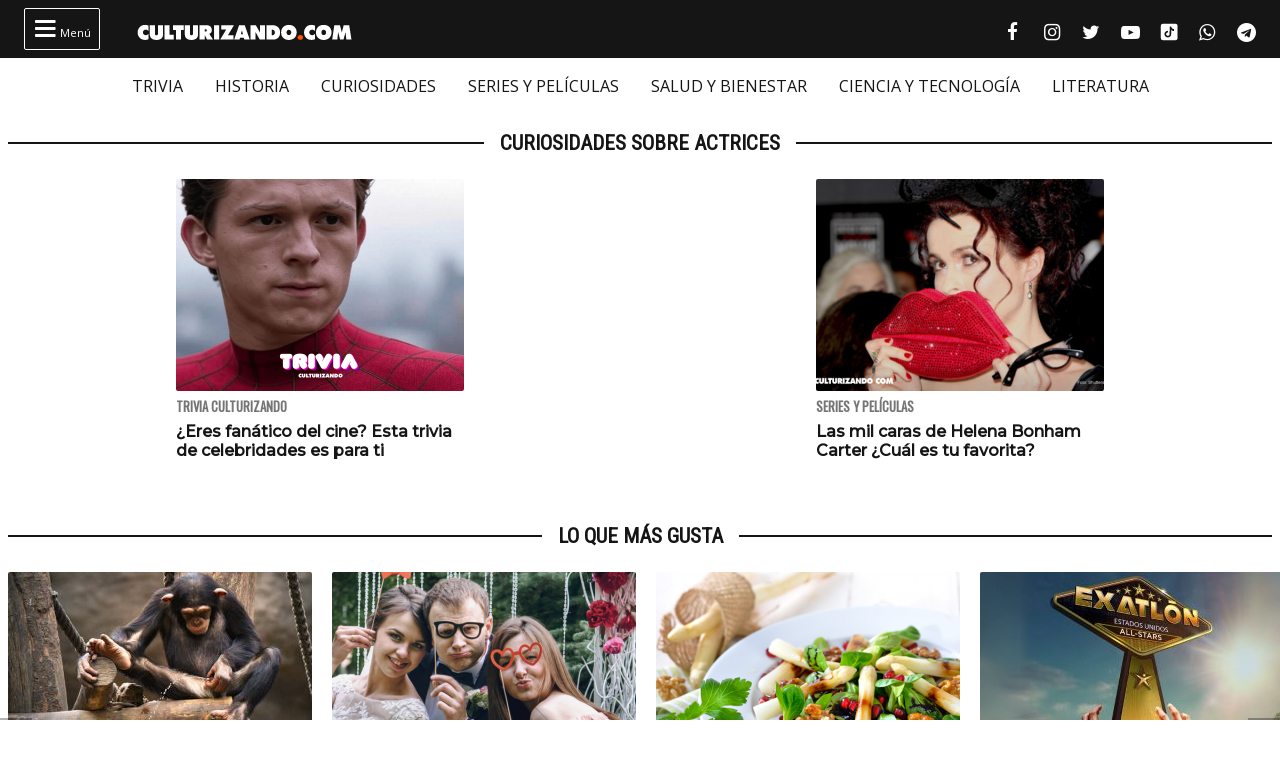

--- FILE ---
content_type: text/html; charset=UTF-8
request_url: https://culturizando.com/tag/curiosidades-sobre-actrices/
body_size: 12147
content:
<!DOCTYPE html><html lang="es"><head> <meta charset="UTF-8"> <meta name="viewport" content="width=device-width, initial-scale=1.0, maximum-scale=1.0, user-scalable=1" /> <meta name="apple-mobile-web-app-capable" content="yes" /> <meta name="apple-mobile-web-app-status-bar-style" content="black" /> <link rel="preconnect" href="https://fonts.gstatic.com"> <link href="https://fonts.googleapis.com/css2?family=Oswald&family=Montserrat:wght@500&family=Open+Sans:ital,wght@0,400;0,500;1,400&family=Roboto+Condensed:wght@300;400&display=swap" rel="stylesheet">  <script async src="https://fundingchoicesmessages.google.com/i/pub-5543438934038976?ers=1" nonce="j3ReswYyc_btvk-2SQr5MA"></script><script nonce="j3ReswYyc_btvk-2SQr5MA">(function() {function signalGooglefcPresent() {if (!window.frames['googlefcPresent']) {if (document.body) {const iframe = document.createElement('iframe'); iframe.style = 'width: 0; height: 0; border: none; z-index: -1000; left: -1000px; top: -1000px;'; iframe.style.display = 'none'; iframe.name = 'googlefcPresent'; document.body.appendChild(iframe);} else {setTimeout(signalGooglefcPresent, 0);}}}signalGooglefcPresent();})();</script>  <script async src="https://pagead2.googlesyndication.com/pagead/js/adsbygoogle.js?client=ca-pub-5543438934038976" crossorigin="anonymous"></script> <title>Curiosidades sobre actrices &#8211; culturizando.com | Alimenta tu Mente</title><meta name='robots' content='max-image-preview:large, index, follow, max-snippet:-1, max-video-preview:-1' /> <style>img:is([sizes="auto" i], [sizes^="auto," i]) { contain-intrinsic-size: 3000px 1500px }</style> <script> if (window.NodeList && !NodeList.prototype.forEach) NodeList.prototype.forEach = Array.prototype.forEach; </script> <link rel='dns-prefetch' href='//www.google.com' /><link rel="alternate" type="application/rss+xml" title="culturizando.com | Alimenta tu Mente &raquo; Etiqueta Curiosidades sobre actrices del feed" href="https://culturizando.com/tag/curiosidades-sobre-actrices/feed/" /><style id='classic-theme-styles-inline-css'>.wp-block-button__link{color:#fff;background-color:#32373c;border-radius:9999px;box-shadow:none;text-decoration:none;padding:calc(.667em + 2px) calc(1.333em + 2px);font-size:1.125em}.wp-block-file__button{background:#32373c;color:#fff;text-decoration:none}</style><style id='global-styles-inline-css'>:root{--wp--preset--aspect-ratio--square: 1;--wp--preset--aspect-ratio--4-3: 4/3;--wp--preset--aspect-ratio--3-4: 3/4;--wp--preset--aspect-ratio--3-2: 3/2;--wp--preset--aspect-ratio--2-3: 2/3;--wp--preset--aspect-ratio--16-9: 16/9;--wp--preset--aspect-ratio--9-16: 9/16;--wp--preset--color--black: #000000;--wp--preset--color--cyan-bluish-gray: #abb8c3;--wp--preset--color--white: #ffffff;--wp--preset--color--pale-pink: #f78da7;--wp--preset--color--vivid-red: #cf2e2e;--wp--preset--color--luminous-vivid-orange: #ff6900;--wp--preset--color--luminous-vivid-amber: #fcb900;--wp--preset--color--light-green-cyan: #7bdcb5;--wp--preset--color--vivid-green-cyan: #00d084;--wp--preset--color--pale-cyan-blue: #8ed1fc;--wp--preset--color--vivid-cyan-blue: #0693e3;--wp--preset--color--vivid-purple: #9b51e0;--wp--preset--gradient--vivid-cyan-blue-to-vivid-purple: linear-gradient(135deg,rgba(6,147,227,1) 0%,rgb(155,81,224) 100%);--wp--preset--gradient--light-green-cyan-to-vivid-green-cyan: linear-gradient(135deg,rgb(122,220,180) 0%,rgb(0,208,130) 100%);--wp--preset--gradient--luminous-vivid-amber-to-luminous-vivid-orange: linear-gradient(135deg,rgba(252,185,0,1) 0%,rgba(255,105,0,1) 100%);--wp--preset--gradient--luminous-vivid-orange-to-vivid-red: linear-gradient(135deg,rgba(255,105,0,1) 0%,rgb(207,46,46) 100%);--wp--preset--gradient--very-light-gray-to-cyan-bluish-gray: linear-gradient(135deg,rgb(238,238,238) 0%,rgb(169,184,195) 100%);--wp--preset--gradient--cool-to-warm-spectrum: linear-gradient(135deg,rgb(74,234,220) 0%,rgb(151,120,209) 20%,rgb(207,42,186) 40%,rgb(238,44,130) 60%,rgb(251,105,98) 80%,rgb(254,248,76) 100%);--wp--preset--gradient--blush-light-purple: linear-gradient(135deg,rgb(255,206,236) 0%,rgb(152,150,240) 100%);--wp--preset--gradient--blush-bordeaux: linear-gradient(135deg,rgb(254,205,165) 0%,rgb(254,45,45) 50%,rgb(107,0,62) 100%);--wp--preset--gradient--luminous-dusk: linear-gradient(135deg,rgb(255,203,112) 0%,rgb(199,81,192) 50%,rgb(65,88,208) 100%);--wp--preset--gradient--pale-ocean: linear-gradient(135deg,rgb(255,245,203) 0%,rgb(182,227,212) 50%,rgb(51,167,181) 100%);--wp--preset--gradient--electric-grass: linear-gradient(135deg,rgb(202,248,128) 0%,rgb(113,206,126) 100%);--wp--preset--gradient--midnight: linear-gradient(135deg,rgb(2,3,129) 0%,rgb(40,116,252) 100%);--wp--preset--font-size--small: 13px;--wp--preset--font-size--medium: 20px;--wp--preset--font-size--large: 36px;--wp--preset--font-size--x-large: 42px;--wp--preset--spacing--20: 0.44rem;--wp--preset--spacing--30: 0.67rem;--wp--preset--spacing--40: 1rem;--wp--preset--spacing--50: 1.5rem;--wp--preset--spacing--60: 2.25rem;--wp--preset--spacing--70: 3.38rem;--wp--preset--spacing--80: 5.06rem;--wp--preset--shadow--natural: 6px 6px 9px rgba(0, 0, 0, 0.2);--wp--preset--shadow--deep: 12px 12px 50px rgba(0, 0, 0, 0.4);--wp--preset--shadow--sharp: 6px 6px 0px rgba(0, 0, 0, 0.2);--wp--preset--shadow--outlined: 6px 6px 0px -3px rgba(255, 255, 255, 1), 6px 6px rgba(0, 0, 0, 1);--wp--preset--shadow--crisp: 6px 6px 0px rgba(0, 0, 0, 1);}:where(.is-layout-flex){gap: 0.5em;}:where(.is-layout-grid){gap: 0.5em;}body .is-layout-flex{display: flex;}.is-layout-flex{flex-wrap: wrap;align-items: center;}.is-layout-flex > :is(*, div){margin: 0;}body .is-layout-grid{display: grid;}.is-layout-grid > :is(*, div){margin: 0;}:where(.wp-block-columns.is-layout-flex){gap: 2em;}:where(.wp-block-columns.is-layout-grid){gap: 2em;}:where(.wp-block-post-template.is-layout-flex){gap: 1.25em;}:where(.wp-block-post-template.is-layout-grid){gap: 1.25em;}.has-black-color{color: var(--wp--preset--color--black) !important;}.has-cyan-bluish-gray-color{color: var(--wp--preset--color--cyan-bluish-gray) !important;}.has-white-color{color: var(--wp--preset--color--white) !important;}.has-pale-pink-color{color: var(--wp--preset--color--pale-pink) !important;}.has-vivid-red-color{color: var(--wp--preset--color--vivid-red) !important;}.has-luminous-vivid-orange-color{color: var(--wp--preset--color--luminous-vivid-orange) !important;}.has-luminous-vivid-amber-color{color: var(--wp--preset--color--luminous-vivid-amber) !important;}.has-light-green-cyan-color{color: var(--wp--preset--color--light-green-cyan) !important;}.has-vivid-green-cyan-color{color: var(--wp--preset--color--vivid-green-cyan) !important;}.has-pale-cyan-blue-color{color: var(--wp--preset--color--pale-cyan-blue) !important;}.has-vivid-cyan-blue-color{color: var(--wp--preset--color--vivid-cyan-blue) !important;}.has-vivid-purple-color{color: var(--wp--preset--color--vivid-purple) !important;}.has-black-background-color{background-color: var(--wp--preset--color--black) !important;}.has-cyan-bluish-gray-background-color{background-color: var(--wp--preset--color--cyan-bluish-gray) !important;}.has-white-background-color{background-color: var(--wp--preset--color--white) !important;}.has-pale-pink-background-color{background-color: var(--wp--preset--color--pale-pink) !important;}.has-vivid-red-background-color{background-color: var(--wp--preset--color--vivid-red) !important;}.has-luminous-vivid-orange-background-color{background-color: var(--wp--preset--color--luminous-vivid-orange) !important;}.has-luminous-vivid-amber-background-color{background-color: var(--wp--preset--color--luminous-vivid-amber) !important;}.has-light-green-cyan-background-color{background-color: var(--wp--preset--color--light-green-cyan) !important;}.has-vivid-green-cyan-background-color{background-color: var(--wp--preset--color--vivid-green-cyan) !important;}.has-pale-cyan-blue-background-color{background-color: var(--wp--preset--color--pale-cyan-blue) !important;}.has-vivid-cyan-blue-background-color{background-color: var(--wp--preset--color--vivid-cyan-blue) !important;}.has-vivid-purple-background-color{background-color: var(--wp--preset--color--vivid-purple) !important;}.has-black-border-color{border-color: var(--wp--preset--color--black) !important;}.has-cyan-bluish-gray-border-color{border-color: var(--wp--preset--color--cyan-bluish-gray) !important;}.has-white-border-color{border-color: var(--wp--preset--color--white) !important;}.has-pale-pink-border-color{border-color: var(--wp--preset--color--pale-pink) !important;}.has-vivid-red-border-color{border-color: var(--wp--preset--color--vivid-red) !important;}.has-luminous-vivid-orange-border-color{border-color: var(--wp--preset--color--luminous-vivid-orange) !important;}.has-luminous-vivid-amber-border-color{border-color: var(--wp--preset--color--luminous-vivid-amber) !important;}.has-light-green-cyan-border-color{border-color: var(--wp--preset--color--light-green-cyan) !important;}.has-vivid-green-cyan-border-color{border-color: var(--wp--preset--color--vivid-green-cyan) !important;}.has-pale-cyan-blue-border-color{border-color: var(--wp--preset--color--pale-cyan-blue) !important;}.has-vivid-cyan-blue-border-color{border-color: var(--wp--preset--color--vivid-cyan-blue) !important;}.has-vivid-purple-border-color{border-color: var(--wp--preset--color--vivid-purple) !important;}.has-vivid-cyan-blue-to-vivid-purple-gradient-background{background: var(--wp--preset--gradient--vivid-cyan-blue-to-vivid-purple) !important;}.has-light-green-cyan-to-vivid-green-cyan-gradient-background{background: var(--wp--preset--gradient--light-green-cyan-to-vivid-green-cyan) !important;}.has-luminous-vivid-amber-to-luminous-vivid-orange-gradient-background{background: var(--wp--preset--gradient--luminous-vivid-amber-to-luminous-vivid-orange) !important;}.has-luminous-vivid-orange-to-vivid-red-gradient-background{background: var(--wp--preset--gradient--luminous-vivid-orange-to-vivid-red) !important;}.has-very-light-gray-to-cyan-bluish-gray-gradient-background{background: var(--wp--preset--gradient--very-light-gray-to-cyan-bluish-gray) !important;}.has-cool-to-warm-spectrum-gradient-background{background: var(--wp--preset--gradient--cool-to-warm-spectrum) !important;}.has-blush-light-purple-gradient-background{background: var(--wp--preset--gradient--blush-light-purple) !important;}.has-blush-bordeaux-gradient-background{background: var(--wp--preset--gradient--blush-bordeaux) !important;}.has-luminous-dusk-gradient-background{background: var(--wp--preset--gradient--luminous-dusk) !important;}.has-pale-ocean-gradient-background{background: var(--wp--preset--gradient--pale-ocean) !important;}.has-electric-grass-gradient-background{background: var(--wp--preset--gradient--electric-grass) !important;}.has-midnight-gradient-background{background: var(--wp--preset--gradient--midnight) !important;}.has-small-font-size{font-size: var(--wp--preset--font-size--small) !important;}.has-medium-font-size{font-size: var(--wp--preset--font-size--medium) !important;}.has-large-font-size{font-size: var(--wp--preset--font-size--large) !important;}.has-x-large-font-size{font-size: var(--wp--preset--font-size--x-large) !important;}:where(.wp-block-post-template.is-layout-flex){gap: 1.25em;}:where(.wp-block-post-template.is-layout-grid){gap: 1.25em;}:where(.wp-block-columns.is-layout-flex){gap: 2em;}:where(.wp-block-columns.is-layout-grid){gap: 2em;}:root :where(.wp-block-pullquote){font-size: 1.5em;line-height: 1.6;}</style><link rel='stylesheet' id='dflip-style-css' href='https://culturizando.com/wp-content/plugins/3d-flipbook-dflip-lite/assets/css/dflip.min.css?ver=2.4.20' media='all' /><link rel='stylesheet' id='theme-archive-css' href='https://culturizando.com/wp-content/themes/czn-2021-v1/assets/style/archive.css?ver=1682461602' media='all' /><script src="https://culturizando.com/wp-includes/js/jquery/jquery.min.js?ver=3.7.1" id="jquery-core-js"></script><script src="https://culturizando.com/wp-includes/js/jquery/jquery-migrate.min.js?ver=3.4.1" id="jquery-migrate-js"></script>  <meta name="revisit-after" content="1 days" />  <meta name="description" content=""/> <meta property="og:locale" content="es_ES" /> <meta property="og:type" content="article" /> <meta property="og:title" content="Curiosidades sobre actrices" /> <meta property="og:description" content="" /> <meta property="og:url" content="https://culturizando.com/tag/curiosidades-sobre-actrices/" /> <meta property="og:site_name" content="culturizando.com | Alimenta tu Mente" /> <meta property="article:published_time" content="2026-02-01 02:01:21" /> <meta property="article:modified_time" content="2026-02-01 02:01:21" /> <meta name="twitter:card" content="summary_large_image" /> <meta name="twitter:site" content="culturizando"> <meta name="twitter:creator" content="culturizando" /> <meta name="twitter:image" content="https://culturizando.com/wp-content/plugins/jgil-head-seo/images/base-preview.jpg" /> <meta property="og:image" content="https://culturizando.com/wp-content/plugins/jgil-head-seo/images/base-preview.jpg" /> <meta property="og:image:width" content="600" /> <meta property="og:image:height" content="400" /> <meta property="fb:pages" content="106557206088226" /> <meta property="fb:app_id" content="1132091023537784" /> <meta name="msvalidate.01" content="7A60BA780EAC7B00DC6AEAF0CF2222EB" /> <meta name="google-site-verification" content="N_gL7PHpzhHKRA8rVAn_31D0NwnA-sYvFe7sFoKE0-I" /> <meta name="dailymotion-domain-verification" content="dmtfmkyfjx9hzm4ag" /> <meta name="theme-color" content="#151515"> <meta name="msapplication-navbutton-color" content="#151515"> <style type="text/css">.pp-podcast {opacity: 0;}</style> <link rel="icon" href="https://culturizando.com/wp-content/uploads/2018/01/cropped-CULTURIZANDO-favicon-32x32.png" sizes="32x32" /><link rel="icon" href="https://culturizando.com/wp-content/uploads/2018/01/cropped-CULTURIZANDO-favicon-192x192.png" sizes="192x192" /><link rel="apple-touch-icon" href="https://culturizando.com/wp-content/uploads/2018/01/cropped-CULTURIZANDO-favicon-180x180.png" /><meta name="msapplication-TileImage" content="https://culturizando.com/wp-content/uploads/2018/01/cropped-CULTURIZANDO-favicon-270x270.png" /> </head><body class="archive"> <header> <div class="mw-1400">  <span class="bt_menu"> <i class="fontello-icon">&#xf0c9;</i> Menú </span>  <a href="https://culturizando.com" class="logo_home"> <img src="https://culturizando.com/wp-content/themes/czn-2021-v1/assets/images/CZN_LOGO_HOR.svg" alt=""> </a>  <ul class="redes-sociales">  <li> <a href="https://www.facebook.com/culturizando" target="_BLANK" title="Síguenos en Facebook" rel="noopener noreferrer"> <i class="fontello-icon facebook">&#xf09a;</i> <span class="screen-reader-text">Facebook culturizando.com | Alimenta tu Mente</span> </a> </li>   <li> <a href="https://www.instagram.com/Culturizando/" target="_BLANK" title="Síguenos en Instagram" rel="noopener noreferrer"> <i class="fontello-icon instagram">&#xf16d;</i> <span class="screen-reader-text">Instagram culturizando.com | Alimenta tu Mente</span> </a> </li>   <li> <a href="https://twitter.com/Culturizando" target="_BLANK" title="Síguenos en Twitter" rel="noopener noreferrer"> <i class="fontello-icon twitter">&#xf099;</i> <span class="screen-reader-text">Twitter culturizando.com | Alimenta tu Mente</span> </a> </li>   <li> <a href="https://youtube.com/culturizando" target="_BLANK" title="Síguenos en Youtube" rel="noopener noreferrer"> <i class="fontello-icon youtube">&#xf16a;</i> <span class="screen-reader-text">Youtube culturizando.com | Alimenta tu Mente</span> </a> </li>   <li> <a href="https://www.tiktok.com/@culturizando" target="_BLANK" title="Síguenos en Tiktok" rel="noopener noreferrer"> <i class="fontello-icon tiktok"></i> <span class="screen-reader-text">Tiktok culturizando.com | Alimenta tu Mente</span> </a> </li>   <li> <a href="https://wa.me/message/AEVO5DEWDND4M1" target="_BLANK" title="Síguenos en WhatsApp" rel="noopener noreferrer"> <i class="fontello-icon whatsapp">&#xf232;</i> <span class="screen-reader-text">WhatsApp culturizando.com | Alimenta tu Mente</span> </a> </li>   <li> <a href="https://t.me/culturizandoinfo" target="_BLANK" title="Síguenos en Telegram" rel="noopener noreferrer"> <i class="fontello-icon telegram">&#xf2c6;</i> <span class="screen-reader-text">Telegram culturizando.com | Alimenta tu Mente</span> </a> </li>  </ul> </div> </header> <nav aria-label="Menu Destacado" class="menu_cintillo"> <ul id="menu-menu-cintillo" class="scroll-touch-x font-1"><li><a href="https://culturizando.com/trivias/">TRIVIA</a></li><li><a href="https://culturizando.com/historia/">HISTORIA</a></li><li><a href="https://culturizando.com/curiosidades/">CURIOSIDADES</a></li><li><a href="https://culturizando.com/pop">SERIES Y PELÍCULAS</a></li><li><a href="https://culturizando.com/life/">SALUD Y BIENESTAR</a></li><li><a href="https://culturizando.com/innova">CIENCIA Y TECNOLOGÍA</a></li><li><a href="https://culturizando.com/literatura/">LITERATURA</a></li></ul> </nav> <div class="menu-desplegable mw-1400 hide">  <div class="site-buscador"> <form id="form_search" action="https://culturizando.com" method="get" class="site-header-search clearfix"> <input id="input_search" type="search" name="s" placeholder="Buscar..." tabindex="1"> <input id="input_search_submit" type="submit" class="fontello-icon" value="&#xe801;" tabindex="2"> </form> </div> <div class="clearfix mw-1024 menus">  <ul id="menu-menu-hamburguesa" class="font-1 site_nav_hamburguesa"><li><a href="https://culturizando.com/trivias/">TRIVIA CULTURIZANDO</a></li><li><a href="https://culturizando.com/curiosidades/">CURIOSIDADES</a></li><li><a href="https://culturizando.com/historia/">HISTORIA</a></li><li><a href="https://culturizando.com/mitologia-y-creencias/">MITOLOGÍA Y CREENCIAS</a></li><li><a href="https://culturizando.com/horrores-y-misterios/">HORRORES Y MISTERIOS</a></li><li><a href="https://culturizando.com/arte/">ARTE</a></li><li><a href="https://culturizando.com/literatura/">LITERATURA</a></li><li><a href="https://culturizando.com/cine/">SERIES Y PELÍCULAS</a></li><li><a href="https://culturizando.com/musica/">MÚSICA</a></li><li><a href="https://culturizando.com/sexualidad/">SEXUALIDAD</a></li><li><a href="https://culturizando.com/salud-y-bienestar/">SALUD Y BIENESTAR</a></li><li><a href="https://culturizando.com/ciencia-y-tecnologia/">CIENCIA Y TECNOLOGÍA</a></li><li><a href="https://culturizando.com/naturaleza/">NATURALEZA</a></li><li><a href="https://culturizando.com/actualidad/">ACTUALIDAD Y TENDENCIAS</a></li></ul> <div class="col"> <h3 class="title-section-menu"><span>Secciones</span></h3> <ul id="menu-menu-secciones" class="font-1 site_nav_secciones"><li><a href="https://culturizando.com/quever/">¿QUÉ VER? SERIES Y PELÍCULAS</a></li><li><a href="https://culturizando.com/horrores-y-misterios/horroreshumanos/">HORRORES HUMANOS</a></li><li><a href="https://culturizando.com/curiosidades/lanotacuriosa/">LA NOTA CURIOSA</a></li><li><a href="https://culturizando.com/horrores-y-misterios/grandesmisterios/">GRANDES MISTERIOS</a></li><li><a href="https://culturizando.com/historia/vidasinteresantes/">VIDAS INTERESANTES</a></li><li><a href="https://culturizando.com/tag/museos-curiosos/">MUSEOS CURIOSOS</a></li><li><a href="https://culturizando.com/palabraculta/">PALABRA CULTA</a></li><li><a href="https://culturizando.com/ciencia/extranasenfermedades/">EXTRAÑAS ENFERMEDADES</a></li><li><a href="https://culturizando.com/horrores-y-misterios/teorias-conspirativas/">TEORÍAS CONSPIRATIVAS</a></li><li><a href="https://culturizando.com/ruta360/ciudadesabandonadas/">CIUDADES ABANDONADAS</a></li><li><a href="https://culturizando.com/historia/un-dia-como-hoy/">UN DIA COMO HOY</a></li></ul> </div>  <div class="col"> <h3 class="title-section-menu"><span>Podcast</span></h3> <ul id="menu-menu-podcast" class="font-1 site_nav_podcast"><li><a href="https://culturizando.com/podcast/culturizando-en-minutos/">Culturizando en Minutos</a></li><li><a href="https://dupao.news/podcast/">De Un Punto al Otro</a></li><li><a href="https://culturizando.com/quever/">¿Qué Ver? Series y Películas</a></li><li><a href="https://dupao.culturizando.com/dupao-news-podcast/">DUPAO news</a></li><li><a href="https://culturizando.com/cuestion-de-equilibrio-podcast/">Cuestión de Equilibrio</a></li><li><a href="https://culturizando.com/claves-para-aprender-y-crecer-podcast/">Claves Para Aprender y Crecer</a></li></ul> </div>  <div class="col"> <h3 class="title-section-menu"><span>Sobre Nosotros</span></h3> <ul id="menu-menu-sobre-nosotros" class="font-1 site_nav_sobre_nosotros"><li><a href="https://culturizando.com/publicidad/">Anuncia en Culturizando</a></li><li><a href="https://culturizando.com/publicar/">Publica tus artículos</a></li><li><a href="https://culturizando.com/quienes-somos/">Quienes Somos</a></li><li><a href="https://culturizando.com/contacto/">Contacto</a></li></ul> </div>  </div> <h3 class="title-section"><span>Síguenos en</span></h3>  <ul class="redes-sociales">  <li> <a href="https://www.facebook.com/culturizando" target="_BLANK" title="Síguenos en Facebook" rel="noopener noreferrer"> <i class="fontello-icon facebook">&#xf09a;</i> <span class="screen-reader-text">Facebook culturizando.com | Alimenta tu Mente</span> </a> </li>   <li> <a href="https://www.instagram.com/Culturizando/" target="_BLANK" title="Síguenos en Instagram" rel="noopener noreferrer"> <i class="fontello-icon instagram">&#xf16d;</i> <span class="screen-reader-text">Instagram culturizando.com | Alimenta tu Mente</span> </a> </li>   <li> <a href="https://twitter.com/Culturizando" target="_BLANK" title="Síguenos en Twitter" rel="noopener noreferrer"> <i class="fontello-icon twitter">&#xf099;</i> <span class="screen-reader-text">Twitter culturizando.com | Alimenta tu Mente</span> </a> </li>   <li> <a href="https://youtube.com/culturizando" target="_BLANK" title="Síguenos en Youtube" rel="noopener noreferrer"> <i class="fontello-icon youtube">&#xf16a;</i> <span class="screen-reader-text">Youtube culturizando.com | Alimenta tu Mente</span> </a> </li>   <li> <a href="https://www.tiktok.com/@culturizando" target="_BLANK" title="Síguenos en Tiktok" rel="noopener noreferrer"> <i class="fontello-icon tiktok"></i> <span class="screen-reader-text">Tiktok culturizando.com | Alimenta tu Mente</span> </a> </li>   <li> <a href="https://wa.me/message/AEVO5DEWDND4M1" target="_BLANK" title="Síguenos en WhatsApp" rel="noopener noreferrer"> <i class="fontello-icon whatsapp">&#xf232;</i> <span class="screen-reader-text">WhatsApp culturizando.com | Alimenta tu Mente</span> </a> </li>   <li> <a href="https://t.me/culturizandoinfo" target="_BLANK" title="Síguenos en Telegram" rel="noopener noreferrer"> <i class="fontello-icon telegram">&#xf2c6;</i> <span class="screen-reader-text">Telegram culturizando.com | Alimenta tu Mente</span> </a> </li>  </ul> </div>   <script async src="https://securepubads.g.doubleclick.net/tag/js/gpt.js"></script> <div id='div-gpt-ad-1655742628879-0' style='max-width: 970px;margin: auto;'> <script> window.googletag = window.googletag || {cmd: []}; googletag.cmd.push(function() { var slot = googletag.defineSlot('/49027166/header_culturizando.com', [[970, 90], [300, 75], [728, 90]], 'div-gpt-ad-1655742628879-0').addService(googletag.pubads()); let mapping = googletag.sizeMapping(). addSize([970, 1 ], [970, 90]). addSize([728, 1 ], [728, 90]). addSize([1, 1 ], [320, 50]). build(); slot.defineSizeMapping(mapping); googletag.pubads().collapseEmptyDivs(); googletag.pubads().set('page_url', 'https://culturizando.com/'); googletag.enableServices(); googletag.display('div-gpt-ad-1655742628879-0'); }); </script> </div>  <main id="main"> <section class="secciones"> <h3 class="title-section"><span>Curiosidades sobre actrices</span></h3> <div class="wrap-articles list"> <article class="f-1"> <picture> <source srcset="https://culturizando.com/wp-content/themes/czn-2021-v1/assets/images/tsize_320x212_thumb_byn.jpg" data-lzysrc="https://culturizando.com/wp-content/uploads/2023/07/tsize_320x212_trivia-celebridades-1.png" media="(min-width: 1024px)" /> <source srcset="https://culturizando.com/wp-content/themes/czn-2021-v1/assets/images/tsize_120x80_thumb_byn.jpg" data-lzysrc="https://culturizando.com/wp-content/uploads/2023/07/tsize_120x80_trivia-celebridades-1.png" /> <img src="https://culturizando.com/wp-content/themes/czn-2021-v1/assets/images/tsize_120x80_thumb_byn.jpg" data-lzysrc="https://culturizando.com/wp-content/uploads/2023/07/tsize_120x80_trivia-celebridades-1.png" alt="¿Eres fanático del cine? Esta trivia de celebridades es para ti" loading="lazy"> </picture> <header> <h3>Trivia Culturizando</h3> <h2> <a href="https://culturizando.com/eres-fanatico-del-cine-esta-trivia-es-para-ti/"> ¿Eres fanático del cine? Esta trivia de celebridades es para ti </a> </h2> </header> </article> <article class="f-1"> <picture> <source srcset="https://culturizando.com/wp-content/themes/czn-2021-v1/assets/images/tsize_320x212_thumb_byn.jpg" data-lzysrc="https://culturizando.com/wp-content/uploads/2017/05/tsize_320x212_Helena-Bonham-Carter.png" media="(min-width: 1024px)" /> <source srcset="https://culturizando.com/wp-content/themes/czn-2021-v1/assets/images/tsize_120x80_thumb_byn.jpg" data-lzysrc="https://culturizando.com/wp-content/uploads/2017/05/tsize_120x80_Helena-Bonham-Carter.png" /> <img src="https://culturizando.com/wp-content/themes/czn-2021-v1/assets/images/tsize_120x80_thumb_byn.jpg" data-lzysrc="https://culturizando.com/wp-content/uploads/2017/05/tsize_120x80_Helena-Bonham-Carter.png" alt="Las mil caras de Helena Bonham Carter ¿Cuál es tu favorita?" loading="lazy"> </picture> <header> <h3>Series y Películas</h3> <h2> <a href="https://culturizando.com/las-mil-caras-helena-bonham-carter-favorita/"> Las mil caras de Helena Bonham Carter ¿Cuál es tu favorita? </a> </h2> </header> </article> </div> </section></main> <div class="paginacion"> </div> <section class="lo-que-mas-gusta"> <h3 class="title-section"><span>Lo que más gusta</span></h3> <div class="wrap-articles carrusel scroll-x"> <article class="f-2"> <picture> <source srcset="https://culturizando.com/wp-content/themes/czn-2021-v1/assets/images/tsize_320x212_thumb_byn.jpg" data-lzysrc="https://culturizando.com/wp-content/uploads/2025/01/tsize_320x212_file-20250120-15-bdfxp7.jpg" /> <img src="https://culturizando.com/wp-content/themes/czn-2021-v1/assets/images/tsize_320x212_thumb_byn.jpg" data-lzysrc="https://culturizando.com/wp-content/uploads/2025/01/tsize_320x212_file-20250120-15-bdfxp7.jpg" alt="Los chimpancés (también) orinan juntos para hacer amigos" loading="lazy"> </picture> <header> <h3>Naturaleza</h3> <h2> <a href="https://culturizando.com/los-chimpances-tambien-orinan-juntos-para-hacer-amigos/"> Los chimpancés (también) orinan juntos para hacer amigos </a> </h2> </header> </article> <article class="f-2"> <picture> <source srcset="https://culturizando.com/wp-content/themes/czn-2021-v1/assets/images/tsize_320x212_thumb_byn.jpg" data-lzysrc="https://culturizando.com/wp-content/uploads/2016/11/tsize_320x212_madrina-de-boda.png" /> <img src="https://culturizando.com/wp-content/themes/czn-2021-v1/assets/images/tsize_320x212_thumb_byn.jpg" data-lzysrc="https://culturizando.com/wp-content/uploads/2016/11/tsize_320x212_madrina-de-boda.png" alt="¿Qué es una «prónuba»? Origen y significado" loading="lazy"> </picture> <header> <h3>Etimologías</h3> <h2> <a href="https://culturizando.com/pronuba-origen-significado/"> ¿Qué es una «prónuba»? Origen y significado </a> </h2> </header> </article> <article class="f-2"> <picture> <source srcset="https://culturizando.com/wp-content/themes/czn-2021-v1/assets/images/tsize_320x212_thumb_byn.jpg" data-lzysrc="https://culturizando.com/wp-content/uploads/2016/05/tsize_320x212_Ensalada-de-Esparragos.png" /> <img src="https://culturizando.com/wp-content/themes/czn-2021-v1/assets/images/tsize_320x212_thumb_byn.jpg" data-lzysrc="https://culturizando.com/wp-content/uploads/2016/05/tsize_320x212_Ensalada-de-Esparragos.png" alt="¿Cuántas calorías diarias debes consumir para perder peso?" loading="lazy"> </picture> <header> <h3>Vida</h3> <h2> <a href="https://culturizando.com/cuantas-calorias-diarias-debes-consumir-para-perder-peso/"> ¿Cuántas calorías diarias debes consumir para perder peso? </a> </h2> </header> </article> <article class="f-2"> <picture> <source srcset="https://culturizando.com/wp-content/themes/czn-2021-v1/assets/images/tsize_320x212_thumb_byn.jpg" data-lzysrc="https://culturizando.com/wp-content/uploads/2024/12/tsize_320x212_exatlon.jpg" /> <img src="https://culturizando.com/wp-content/themes/czn-2021-v1/assets/images/tsize_320x212_thumb_byn.jpg" data-lzysrc="https://culturizando.com/wp-content/uploads/2024/12/tsize_320x212_exatlon.jpg" alt="Exatlón Estados Unidos All-Stars regresa más feroz que nunca" loading="lazy"> </picture> <header> <h3>Series y Películas</h3> <h2> <a href="https://culturizando.com/exatlon-estados-unidos-all-stars-regresa-mas-feroz-que-nunca/"> Exatlón Estados Unidos All-Stars regresa más feroz que nunca </a> </h2> </header> </article> <article class="f-2"> <picture> <source srcset="https://culturizando.com/wp-content/themes/czn-2021-v1/assets/images/tsize_320x212_thumb_byn.jpg" data-lzysrc="https://culturizando.com/wp-content/uploads/2021/10/tsize_320x212_Jean-Paul-Sartre-frases.jpg" /> <img src="https://culturizando.com/wp-content/themes/czn-2021-v1/assets/images/tsize_320x212_thumb_byn.jpg" data-lzysrc="https://culturizando.com/wp-content/uploads/2021/10/tsize_320x212_Jean-Paul-Sartre-frases.jpg" alt="El manifiesto existencialista de Jean-Paul Sartre" loading="lazy"> </picture> <header> <h3>Corrientes Filosóficas</h3> <h2> <a href="https://culturizando.com/el-manifiesto-existencialista-de-jean-paul-sartre/"> El manifiesto existencialista de Jean-Paul Sartre </a> </h2> </header> </article> </div></section><section class="lo-mas-destacado"> <h3 class="title-section"><span>Lo más destacado</span></h3> <div class="wrap-articles carrusel scroll-x clearfix"> <article class="f-2"> <picture> <source srcset="https://culturizando.com/wp-content/themes/czn-2021-v1/assets/images/tsize_600x400_thumb_byn.jpg" data-lzysrc="https://culturizando.com/wp-content/uploads/2023/01/tsize_600x400_trivia-cultura-general-40.png" media="(min-width: 1024px)" /> <source srcset="https://culturizando.com/wp-content/themes/czn-2021-v1/assets/images/tsize_320x212_thumb_byn.jpg" data-lzysrc="https://culturizando.com/wp-content/uploads/2023/01/tsize_320x212_trivia-cultura-general-40.png" /> <img src="https://culturizando.com/wp-content/themes/czn-2021-v1/assets/images/tsize_320x212_thumb_byn.jpg" data-lzysrc="https://culturizando.com/wp-content/uploads/2023/01/tsize_320x212_trivia-cultura-general-40.png" alt="¡Una trivia de cultura general que te hará pensar!" loading="lazy"> </picture> <header> <h3>Trivia Culturizando</h3> <h2> <a href="https://culturizando.com/una-trivia-de-cultura-general-que-te-hara-pensar/"> ¡Una trivia de cultura general que te hará pensar! </a> </h2> </header> </article> <article class="f-2"> <picture> <source srcset="https://culturizando.com/wp-content/themes/czn-2021-v1/assets/images/tsize_320x212_thumb_byn.jpg" data-lzysrc="https://culturizando.com/wp-content/uploads/2023/12/tsize_320x212_trivia-verdadero-falso-1.png" media="(min-width: 1200px)" /> <source srcset="https://culturizando.com/wp-content/themes/czn-2021-v1/assets/images/tsize_600x400_thumb_byn.jpg" data-lzysrc="https://culturizando.com/wp-content/uploads/2023/12/tsize_600x400_trivia-verdadero-falso-1.png" media="(min-width: 1024px)" /> <source srcset="https://culturizando.com/wp-content/themes/czn-2021-v1/assets/images/tsize_320x212_thumb_byn.jpg" data-lzysrc="https://culturizando.com/wp-content/uploads/2023/12/tsize_320x212_trivia-verdadero-falso-1.png" /> <img src="https://culturizando.com/wp-content/themes/czn-2021-v1/assets/images/tsize_320x212_thumb_byn.jpg" data-lzysrc="https://culturizando.com/wp-content/uploads/2023/12/tsize_320x212_trivia-verdadero-falso-1.png" alt="¿Te sientes con ánimos para una prueba de cultura general?" loading="lazy"> </picture> <header> <h3>Trivia Culturizando</h3> <h2> <a href="https://culturizando.com/te-sientes-con-animos-para-una-prueba-de-cultura-general/"> ¿Te sientes con ánimos para una prueba de cultura general? </a> </h2> </header> </article> <article class="f-2"> <picture> <source srcset="https://culturizando.com/wp-content/themes/czn-2021-v1/assets/images/tsize_320x212_thumb_byn.jpg" data-lzysrc="https://culturizando.com/wp-content/uploads/2024/07/tsize_320x212_trivia-ortografia-5.png" media="(min-width: 1200px)" /> <source srcset="https://culturizando.com/wp-content/themes/czn-2021-v1/assets/images/tsize_320x212_thumb_byn.jpg" data-lzysrc="https://culturizando.com/wp-content/uploads/2024/07/tsize_320x212_trivia-ortografia-5.png" /> <img src="https://culturizando.com/wp-content/themes/czn-2021-v1/assets/images/tsize_320x212_thumb_byn.jpg" data-lzysrc="https://culturizando.com/wp-content/uploads/2024/07/tsize_320x212_trivia-ortografia-5.png" alt="Test: ¿Puedes pasar este examen de ortografía?" loading="lazy"> </picture> <header> <h3>Gramática y Ortografía</h3> <h2> <a href="https://culturizando.com/puedes-pasar-este-examen-ortografia/"> Test: ¿Puedes pasar este examen de ortografía? </a> </h2> </header> </article> <article class="f-2"> <picture> <source srcset="https://culturizando.com/wp-content/themes/czn-2021-v1/assets/images/tsize_120x80_thumb_byn.jpg" data-lzysrc="https://culturizando.com/wp-content/uploads/2023/12/tsize_120x80_trivia-palabras-vocabulario.png" media="(min-width: 1200px)" /> <source srcset="https://culturizando.com/wp-content/themes/czn-2021-v1/assets/images/tsize_320x212_thumb_byn.jpg" data-lzysrc="https://culturizando.com/wp-content/uploads/2023/12/tsize_320x212_trivia-palabras-vocabulario.png" /> <img src="https://culturizando.com/wp-content/themes/czn-2021-v1/assets/images/tsize_320x212_thumb_byn.jpg" data-lzysrc="https://culturizando.com/wp-content/uploads/2023/12/tsize_320x212_trivia-palabras-vocabulario.png" alt="¿Qué tan amplio es tu vocabulario?" loading="lazy"> </picture> <header> <h3>Trivia Culturizando</h3> <h2> <a href="https://culturizando.com/que-tan-amplio-es-tu-vocabulario/"> ¿Qué tan amplio es tu vocabulario? </a> </h2> </header> </article> <article class="f-2"> <picture> <source srcset="https://culturizando.com/wp-content/themes/czn-2021-v1/assets/images/tsize_120x80_thumb_byn.jpg" data-lzysrc="https://culturizando.com/wp-content/uploads/2024/07/tsize_120x80_trivia-cultura-general-62.png" media="(min-width: 1200px)" /> <source srcset="https://culturizando.com/wp-content/themes/czn-2021-v1/assets/images/tsize_320x212_thumb_byn.jpg" data-lzysrc="https://culturizando.com/wp-content/uploads/2024/07/tsize_320x212_trivia-cultura-general-62.png" /> <img src="https://culturizando.com/wp-content/themes/czn-2021-v1/assets/images/tsize_320x212_thumb_byn.jpg" data-lzysrc="https://culturizando.com/wp-content/uploads/2024/07/tsize_320x212_trivia-cultura-general-62.png" alt="Trivia de cultura general para expertos en “de todo un poco”" loading="lazy"> </picture> <header> <h3>Trivia Culturizando</h3> <h2> <a href="https://culturizando.com/trivia-de-cultura-general-para-expertos-en-de-todo-un-poco/"> Trivia de cultura general para expertos en “de todo un poco” </a> </h2> </header> </article> </div></section><script> var AppEstructura = { vistaSecciones: function() { var seccion = document.querySelector('section.secciones .wrap-articles'); var articulos = seccion.querySelectorAll('article'); if (window.innerWidth >= 1024) { for(i in articulos) { if (typeof articulos[i] === 'object') articulos[i].classList.add('f-2'); } } else { for(i in articulos) { if (typeof articulos[i] === 'object') articulos[i].classList.remove('f-2'); } } } , init: function() { AppEstructura.vistaSecciones(); } }; AppEstructura.init(); window.addEventListener("resize", function() { if (this.resizeTO) clearTimeout(this.resizeTO); this.resizeTO = setTimeout(function() { AppEstructura.init(); }, 500); });</script>  <script type="application/ld+json">{"@context":"https:\/\/schema.org\/","@graph":[{"@context":"https:\/\/schema.org\/","@type":"WebSite","name":"culturizando.com | Alimenta tu Mente","url":"https:\/\/culturizando.com","potentialAction":{"@type":"SearchAction","target":"https:\/\/culturizando.com\/?s={search_term_string}","query-input":"required name=search_term_string"}},{"@context":"https:\/\/schema.org","@type":"Organization","name":"culturizando.com | Alimenta tu Mente","url":"https:\/\/culturizando.com","logo":"https:\/\/culturizando.com\/wp-content\/themes\/czn-2021-v1\/assets\/images\/thumb_byn.jpg","sameAs":["https:\/\/culturizando.com","https:\/\/www.facebook.com\/culturizando","https:\/\/www.instagram.com\/Culturizando\/","https:\/\/twitter.com\/Culturizando","https:\/\/youtube.com\/culturizando","https:\/\/www.pinterest.es\/culturizando\/","http:\/\/culturizando.tumblr.com\/"]},{"@context":"https:\/\/schema.org\/","@type":"BreadcrumbList","itemListElement":[{"@type":"ListItem","position":1,"item":{"@id":"https:\/\/culturizando.com","name":"Home"}},{"@type":"ListItem","item":{"@id":"https:\/\/culturizando.com\/tag\/curiosidades-sobre-actrices\/","name":"Curiosidades sobre actrices"},"position":2}]},{"@context":"https:\/\/schema.org","@type":"Article","mainEntityOfPage":{"@type":"WebPage","@id":"https:\/\/culturizando.com\/eres-fanatico-del-cine-esta-trivia-es-para-ti\/"},"headline":"\u00bfEres fan\u00e1tico del cine? Esta trivia de celebridades es para ti","description":"Trivia de celebridades. Pru\u00e9bale a todos que eres capaz de identificar a todos estos actores y actrices de Hollywood con solo ver su...","image":"https:\/\/culturizando.com\/wp-content\/uploads\/2023\/07\/trivia-celebridades-1.png","author":{"@type":"Organization","url":"https:\/\/culturizando.com","name":"https:\/\/culturizando.com"},"publisher":{"@type":"Organization","name":"culturizando.com | Alimenta tu Mente","logo":{"@type":"ImageObject","url":"https:\/\/culturizando.com\/wp-content\/themes\/czn-2021-v1\/assets\/images\/thumb_byn.jpg"}},"datePublished":"2025-07-04T18:00:09","dateModified":"2025-07-04T18:00:09"},{"@context":"https:\/\/schema.org","@type":"Article","mainEntityOfPage":{"@type":"WebPage","@id":"https:\/\/culturizando.com\/las-mil-caras-helena-bonham-carter-favorita\/"},"headline":"Las mil caras de Helena Bonham Carter \u00bfCu\u00e1l es tu favorita?","description":"Helena Bonham Carter es una actriz multifac\u00e9tica, \u00a1y es de nuestras favoritas! Te traemos las mil caras de esta genial actriz, \u00bfCu\u00e1l...","image":"https:\/\/culturizando.com\/wp-content\/uploads\/2017\/05\/Helena-Bonham-Carter.png","author":{"@type":"Organization","url":"https:\/\/culturizando.com","name":"https:\/\/culturizando.com"},"publisher":{"@type":"Organization","name":"culturizando.com | Alimenta tu Mente","logo":{"@type":"ImageObject","url":"https:\/\/culturizando.com\/wp-content\/themes\/czn-2021-v1\/assets\/images\/thumb_byn.jpg"}},"datePublished":"2020-05-26T09:00:42","dateModified":"2020-05-26T14:56:50"},{"@context":"https:\/\/schema.org","@type":"Article","mainEntityOfPage":{"@type":"WebPage","@id":"https:\/\/culturizando.com\/los-chimpances-tambien-orinan-juntos-para-hacer-amigos\/"},"headline":"Los chimpanc\u00e9s (tambi\u00e9n) orinan juntos para hacer\u00a0amigos","description":"Al parecer, los humanos no somos los \u00fanicos que vamos juntos a hacer pis, sobre todo, a en los urinarios p\u00fablicos masculinos....","image":"https:\/\/culturizando.com\/wp-content\/uploads\/2025\/01\/file-20250120-15-bdfxp7.jpg","author":{"@type":"Organization","url":"https:\/\/culturizando.com","name":"https:\/\/culturizando.com"},"publisher":{"@type":"Organization","name":"culturizando.com | Alimenta tu Mente","logo":{"@type":"ImageObject","url":"https:\/\/culturizando.com\/wp-content\/themes\/czn-2021-v1\/assets\/images\/thumb_byn.jpg"}},"datePublished":"2026-01-30T19:00:06","dateModified":"2026-01-30T19:00:06"},{"@context":"https:\/\/schema.org","@type":"Article","mainEntityOfPage":{"@type":"WebPage","@id":"https:\/\/culturizando.com\/pronuba-origen-significado\/"},"headline":"\u00bfQu\u00e9 es una \u00abpr\u00f3nuba\u00bb? Origen y significado","description":"El espa\u00f1ol conserva miles de palabras heredadas del lat\u00edn, herencia de la profunda influencia que el Imperio Romano dej\u00f3 en la...","image":"https:\/\/culturizando.com\/wp-content\/uploads\/2016\/11\/madrina-de-boda.png","author":{"@type":"Organization","url":"https:\/\/culturizando.com","name":"https:\/\/culturizando.com"},"publisher":{"@type":"Organization","name":"culturizando.com | Alimenta tu Mente","logo":{"@type":"ImageObject","url":"https:\/\/culturizando.com\/wp-content\/themes\/czn-2021-v1\/assets\/images\/thumb_byn.jpg"}},"datePublished":"2025-10-24T10:02:16","dateModified":"2025-10-24T10:02:16"},{"@context":"https:\/\/schema.org","@type":"Article","mainEntityOfPage":{"@type":"WebPage","@id":"https:\/\/culturizando.com\/cuantas-calorias-diarias-debes-consumir-para-perder-peso\/"},"headline":"\u00bfCu\u00e1ntas calor\u00edas diarias debes consumir para perder peso?","description":"La clave para perder peso no est\u00e1 en dietas extremas, sino en peque\u00f1os cambios diarios. Aprende c\u00f3mo reducir calor\u00edas de manera...","image":"https:\/\/culturizando.com\/wp-content\/uploads\/2016\/05\/Ensalada-de-Esparragos.png","author":{"@type":"Organization","url":"https:\/\/culturizando.com","name":"https:\/\/culturizando.com"},"publisher":{"@type":"Organization","name":"culturizando.com | Alimenta tu Mente","logo":{"@type":"ImageObject","url":"https:\/\/culturizando.com\/wp-content\/themes\/czn-2021-v1\/assets\/images\/thumb_byn.jpg"}},"datePublished":"2025-01-06T17:34:16","dateModified":"2025-01-06T17:34:16"},{"@context":"https:\/\/schema.org","@type":"Article","mainEntityOfPage":{"@type":"WebPage","@id":"https:\/\/culturizando.com\/exatlon-estados-unidos-all-stars-regresa-mas-feroz-que-nunca\/"},"headline":"Exatl\u00f3n Estados Unidos All-Stars regresa m\u00e1s feroz que nunca","description":"Prep\u00e1rate para la emoci\u00f3n de\u00a0Exatl\u00f3n Estados Unidos All-Stars\u00a0que regresa con m\u00e1s fuerza que nunca el\u00a0martes, 10 de diciembre\u00a0a...","image":"https:\/\/culturizando.com\/wp-content\/uploads\/2024\/12\/exatlon.jpg","author":{"@type":"Organization","url":"https:\/\/culturizando.com","name":"https:\/\/culturizando.com"},"publisher":{"@type":"Organization","name":"culturizando.com | Alimenta tu Mente","logo":{"@type":"ImageObject","url":"https:\/\/culturizando.com\/wp-content\/themes\/czn-2021-v1\/assets\/images\/thumb_byn.jpg"}},"datePublished":"2024-12-04T14:35:29","dateModified":"2024-12-04T14:37:35"},{"@context":"https:\/\/schema.org","@type":"Article","mainEntityOfPage":{"@type":"WebPage","@id":"https:\/\/culturizando.com\/el-manifiesto-existencialista-de-jean-paul-sartre\/"},"headline":"El manifiesto existencialista de Jean-Paul Sartre","description":"Ante una gran multitud aglutinada para escuchar al intelectual franc\u00e9s, el 29 de octubre de 1945 Jean- Paul Sartre dio una conferencia...","image":"https:\/\/culturizando.com\/wp-content\/uploads\/2021\/10\/Jean-Paul-Sartre-frases.jpg","author":{"@type":"Organization","url":"https:\/\/culturizando.com","name":"https:\/\/culturizando.com"},"publisher":{"@type":"Organization","name":"culturizando.com | Alimenta tu Mente","logo":{"@type":"ImageObject","url":"https:\/\/culturizando.com\/wp-content\/themes\/czn-2021-v1\/assets\/images\/thumb_byn.jpg"}},"datePublished":"2024-10-29T09:16:33","dateModified":"2024-10-29T09:16:33"},{"@context":"https:\/\/schema.org","@type":"Article","mainEntityOfPage":{"@type":"WebPage","@id":"https:\/\/culturizando.com\/una-trivia-de-cultura-general-que-te-hara-pensar\/"},"headline":"\u00a1Una trivia de cultura general que te har\u00e1 pensar!","description":"\u00bfAceptas este desaf\u00edo mental? Responde esta trivia de cultura general y demuestra tu nivel de conocimiento. \u00a1Aprender nunca fue tan...","image":"https:\/\/culturizando.com\/wp-content\/uploads\/2023\/01\/trivia-cultura-general-40.png","author":{"@type":"Organization","url":"https:\/\/culturizando.com","name":"https:\/\/culturizando.com"},"publisher":{"@type":"Organization","name":"culturizando.com | Alimenta tu Mente","logo":{"@type":"ImageObject","url":"https:\/\/culturizando.com\/wp-content\/themes\/czn-2021-v1\/assets\/images\/thumb_byn.jpg"}},"datePublished":"2026-01-23T20:00:08","dateModified":"2026-01-23T20:00:08"},{"@context":"https:\/\/schema.org","@type":"Article","mainEntityOfPage":{"@type":"WebPage","@id":"https:\/\/culturizando.com\/te-sientes-con-animos-para-una-prueba-de-cultura-general\/"},"headline":"\u00bfTe sientes con \u00e1nimos para una prueba de cultura general?","description":"Siempre es buen momento para poner a prueba tus conocimientos en cultura general, por eso te traemos esta trivia de verdadero o falso para...","image":"https:\/\/culturizando.com\/wp-content\/uploads\/2023\/12\/trivia-verdadero-falso-1.png","author":{"@type":"Organization","url":"https:\/\/culturizando.com","name":"https:\/\/culturizando.com"},"publisher":{"@type":"Organization","name":"culturizando.com | Alimenta tu Mente","logo":{"@type":"ImageObject","url":"https:\/\/culturizando.com\/wp-content\/themes\/czn-2021-v1\/assets\/images\/thumb_byn.jpg"}},"datePublished":"2025-01-11T20:00:48","dateModified":"2025-01-11T20:00:48"},{"@context":"https:\/\/schema.org","@type":"Article","mainEntityOfPage":{"@type":"WebPage","@id":"https:\/\/culturizando.com\/puedes-pasar-este-examen-ortografia\/"},"headline":"Test: \u00bfPuedes pasar este examen de ortograf\u00eda?","description":"Sabemos que no todo el mundo conoce el uso correcto de las palabras, pero t\u00fa puedes ser la excepci\u00f3n. Esta sencilla prueba te ayudar\u00e1 a...","image":"https:\/\/culturizando.com\/wp-content\/uploads\/2024\/07\/trivia-ortografia-5.png","author":{"@type":"Organization","url":"https:\/\/culturizando.com","name":"https:\/\/culturizando.com"},"publisher":{"@type":"Organization","name":"culturizando.com | Alimenta tu Mente","logo":{"@type":"ImageObject","url":"https:\/\/culturizando.com\/wp-content\/themes\/czn-2021-v1\/assets\/images\/thumb_byn.jpg"}},"datePublished":"2025-03-25T18:00:08","dateModified":"2025-09-05T11:23:15"},{"@context":"https:\/\/schema.org","@type":"Article","mainEntityOfPage":{"@type":"WebPage","@id":"https:\/\/culturizando.com\/que-tan-amplio-es-tu-vocabulario\/"},"headline":"\u00bfQu\u00e9 tan amplio es tu vocabulario?","description":"Si eres el tipo de persona que siempre est\u00e1 indagando y buscando conceptos hasta debajo de las piedras, entonces no puedes perderte esta...","image":"https:\/\/culturizando.com\/wp-content\/uploads\/2023\/12\/trivia-palabras-vocabulario.png","author":{"@type":"Organization","url":"https:\/\/culturizando.com","name":"https:\/\/culturizando.com"},"publisher":{"@type":"Organization","name":"culturizando.com | Alimenta tu Mente","logo":{"@type":"ImageObject","url":"https:\/\/culturizando.com\/wp-content\/themes\/czn-2021-v1\/assets\/images\/thumb_byn.jpg"}},"datePublished":"2026-01-29T18:00:07","dateModified":"2026-01-29T18:00:07"},{"@context":"https:\/\/schema.org","@type":"Article","mainEntityOfPage":{"@type":"WebPage","@id":"https:\/\/culturizando.com\/trivia-de-cultura-general-para-expertos-en-de-todo-un-poco\/"},"headline":"Trivia de cultura general para expertos en \u201cde todo un poco\u201d","description":"Desde un poco de historia hasta un poco de literatura, esta es la trivia para expertos en \u201cde todo un poco\u201d. \u00bfPreparados?","image":"https:\/\/culturizando.com\/wp-content\/uploads\/2024\/07\/trivia-cultura-general-62.png","author":{"@type":"Organization","url":"https:\/\/culturizando.com","name":"https:\/\/culturizando.com"},"publisher":{"@type":"Organization","name":"culturizando.com | Alimenta tu Mente","logo":{"@type":"ImageObject","url":"https:\/\/culturizando.com\/wp-content\/themes\/czn-2021-v1\/assets\/images\/thumb_byn.jpg"}},"datePublished":"2025-01-28T20:00:49","dateModified":"2025-01-28T20:00:49"}]}</script> <style> body>footer { min-height: 40px; padding: 10px; border-top: 1px solid #eaeaea; } body>footer h3 { margin: 0; display: block; text-align: center; color: #23282d; font-size: 1.17rem; line-height: 1.2rem; } body>footer h3 a { color: #777; } body>footer h3 a:hover { color: #ff6600 !important; } </style> <footer> <h3>Hecho por <a href="https://culturizando.com/studio/" target="_BLANK">CULTURIZANDO.STUDIO</a> agencia de marketing y contenidos</h3> <h3>Miami, Florida GRUPO CULTURIZANDO, LLC <span class="c">&copy;</span> 2011-2026</h3> </footer> <script> (function(){ var AppImages = { load: function() { if (typeof(window.IntersectionObserver) !== 'undefined') { AppImages.lazy(); } else { AppImages.noLazy(); } } , lazy: function() { var imageObserver = new IntersectionObserver(function(entries, imgObserver) { entries.forEach(function(entry) { if (entry.isIntersecting) { var element = entry.target; if (element.nodeName === 'IMG') { element.src = element.dataset.lzysrc; } else if (element.nodeName === 'SOURCE') { element.srcset = element.dataset.lzysrc; } imgObserver.unobserve(element); } }); }); var arrImages = document.querySelectorAll('[data-lzysrc]'); arrImages.forEach(function(v) { imageObserver.observe(v); }); } , noLazy: function() {  var arrImages = document.querySelectorAll('[data-lzysrc]'); arrImages.forEach(function(element) { if (element.nodeName === 'IMG') { element.src = element.dataset.lzysrc; } else if (element.nodeName === 'SOURCE') { element.srcset = element.dataset.lzysrc; } }); } }; document.addEventListener("DOMContentLoaded", function() { AppImages.load(); document.querySelectorAll('a[href=""],a[href="#"]').forEach(function(a) { a.addEventListener("click", function(event) { event.preventDefault(); }); }); }); })(); </script> <script> (function(){ var scrollX = { createCarrusel: function() { var wrap = document.querySelectorAll('.scroll-x'); wrap.forEach(function(w) { if (!w.classList.contains('btns-act')) { var bt_prev = document.createElement('span'); bt_prev.classList.add('carrusel-x-bt-prev'); w.parentElement.appendChild(bt_prev); var bt_next = document.createElement('span'); bt_next.classList.add('carrusel-x-bt-next'); w.parentElement.appendChild(bt_next); w.classList.add('btns-act'); } }); } }; scrollX.createCarrusel(); document.addEventListener("click", function(e) { if (e.target.nodeName == 'SPAN') { var section = e.target.closest('section'); if (section == null) return; var scroll_wrap = section.querySelector('.scroll-x'); if (scroll_wrap == null) return; var items_length = scroll_wrap.children.length; var item_width = scroll_wrap.children[0].offsetWidth; if (typeof (scroll_wrap.dataset.i) == 'undefined') scroll_wrap.dataset.i = 0; if (e.target.classList.contains('carrusel-x-bt-prev')) { scroll_wrap.dataset.i--; e.target.closest('section').querySelector('.carrusel-x-bt-next').classList.remove('hide'); } if (scroll_wrap.dataset.i < 0) scroll_wrap.dataset.i = 0; if (e.target.classList.contains('carrusel-x-bt-next')) scroll_wrap.dataset.i++; if (scroll_wrap.dataset.i >= items_length) scroll_wrap.dataset.i = -1; scroll_wrap.scrollLeft = (item_width * scroll_wrap.dataset.i); var vistos = scroll_wrap.dataset.i; var por_ver = items_length - vistos; if ((por_ver * item_width) <= scroll_wrap.offsetWidth) if (e.target.classList.contains('carrusel-x-bt-next')) e.target.classList.add('hide'); } }); window.addEventListener("resize", function() { if (this.resizeTO2) clearTimeout(this.resizeTO2); this.resizeTO2 = setTimeout(function() { scrollX.createCarrusel(); }, 500); }); })(); </script> <script> (function(){ var bt_menu = document.querySelector('.bt_menu'); var menu_cintillo = document.querySelector('.menu_cintillo'); var menu_desplegable = document.querySelector('.menu-desplegable'); bt_menu.onclick = function() { menu_cintillo.classList.toggle('hide'); menu_desplegable.classList.toggle('hide'); }; })(); </script> <script type="speculationrules">{"prefetch":[{"source":"document","where":{"and":[{"href_matches":"\/*"},{"not":{"href_matches":["\/wp-*.php","\/wp-admin\/*","\/wp-content\/uploads\/*","\/wp-content\/*","\/wp-content\/plugins\/*","\/wp-content\/themes\/czn-2021-v1\/*","\/*\\?(.+)"]}},{"not":{"selector_matches":"a[rel~=\"nofollow\"]"}},{"not":{"selector_matches":".no-prefetch, .no-prefetch a"}}]},"eagerness":"conservative"}]}</script> <style type="text/css"></style>   <script> (function (d,s,n,id) { var js, fjs = d.getElementsByTagName(s)[0]; if (d.getElementById(id)) return; js = d.createElement(s); js.id = id; js.className = n; js.src = "https://mcd-sdk.playbuzz.com/embed/sdk.js?embedId=c60b80cb-e609-4c10-9ab4-68f02089ea84"; fjs.parentNode.insertBefore(js, fjs); }(document,'script','playbuzz-mcd-sdk','mcd-sdk-jssdk_Culturizando.com')); </script> <pb-mcd embed-id="c60b80cb-e609-4c10-9ab4-68f02089ea84"></pb-mcd>  <script id="google-invisible-recaptcha-js-before">var renderInvisibleReCaptcha = function() { for (var i = 0; i < document.forms.length; ++i) { var form = document.forms[i]; var holder = form.querySelector('.inv-recaptcha-holder'); if (null === holder) continue; holder.innerHTML = ''; (function(frm){ var cf7SubmitElm = frm.querySelector('.wpcf7-submit'); var holderId = grecaptcha.render(holder,{ 'sitekey': '6Lfz4TUUAAAAAPdC4tRfvXp-NYCpUnhVCSnZ3UV9', 'size': 'invisible', 'badge' : 'bottomright', 'callback' : function (recaptchaToken) { if((null !== cf7SubmitElm) && (typeof jQuery != 'undefined')){jQuery(frm).submit();grecaptcha.reset(holderId);return;} HTMLFormElement.prototype.submit.call(frm); }, 'expired-callback' : function(){grecaptcha.reset(holderId);} }); if(null !== cf7SubmitElm && (typeof jQuery != 'undefined') ){ jQuery(cf7SubmitElm).off('click').on('click', function(clickEvt){ clickEvt.preventDefault(); grecaptcha.execute(holderId); }); } else { frm.onsubmit = function (evt){evt.preventDefault();grecaptcha.execute(holderId);}; } })(form); }};</script><script async defer src="https://www.google.com/recaptcha/api.js?onload=renderInvisibleReCaptcha&amp;render=explicit&amp;hl=es-419" id="google-invisible-recaptcha-js"></script><script src="https://culturizando.com/wp-content/plugins/3d-flipbook-dflip-lite/assets/js/dflip.min.js?ver=2.4.20" id="dflip-script-js"></script><script src="https://www.google.com/recaptcha/api.js?render=6Lfj5oAcAAAAAJx0bR4BvrckNckOLom_HnputAn6&amp;ver=3.0" id="google-recaptcha-js"></script><script src="https://culturizando.com/wp-includes/js/dist/vendor/wp-polyfill.min.js?ver=3.15.0" id="wp-polyfill-js"></script><script id="wpcf7-recaptcha-js-before">var wpcf7_recaptcha = { "sitekey": "6Lfj5oAcAAAAAJx0bR4BvrckNckOLom_HnputAn6", "actions": { "homepage": "homepage", "contactform": "contactform" }};</script><script src="https://culturizando.com/wp-content/plugins/contact-form-7/modules/recaptcha/index.js?ver=6.1.2" id="wpcf7-recaptcha-js"></script><script src="https://culturizando.com/wp-content/themes/czn-2021-v1/assets/js/adblock.min.js?ver=1655753543" id="adblock-js"></script> <script data-cfasync="false"> window.dFlipLocation = 'https://culturizando.com/wp-content/plugins/3d-flipbook-dflip-lite/assets/'; window.dFlipWPGlobal = {"text":{"toggleSound":"Turn on\/off Sound","toggleThumbnails":"Toggle Thumbnails","toggleOutline":"Toggle Outline\/Bookmark","previousPage":"Previous Page","nextPage":"Next Page","toggleFullscreen":"Toggle Fullscreen","zoomIn":"Zoom In","zoomOut":"Zoom Out","toggleHelp":"Toggle Help","singlePageMode":"Single Page Mode","doublePageMode":"Double Page Mode","downloadPDFFile":"Download PDF File","gotoFirstPage":"Goto First Page","gotoLastPage":"Goto Last Page","share":"Share","mailSubject":"I wanted you to see this FlipBook","mailBody":"Check out this site {{url}}","loading":"DearFlip: Loading "},"viewerType":"flipbook","moreControls":"download,pageMode,startPage,endPage,sound","hideControls":"","scrollWheel":"false","backgroundColor":"#777","backgroundImage":"","height":"auto","paddingLeft":"20","paddingRight":"20","controlsPosition":"bottom","duration":800,"soundEnable":"true","enableDownload":"true","showSearchControl":"false","showPrintControl":"false","enableAnnotation":false,"enableAnalytics":"false","webgl":"true","hard":"none","maxTextureSize":"1600","rangeChunkSize":"524288","zoomRatio":1.5,"stiffness":3,"pageMode":"0","singlePageMode":"0","pageSize":"0","autoPlay":"false","autoPlayDuration":5000,"autoPlayStart":"false","linkTarget":"2","sharePrefix":"flipbook-"}; </script> <script async src="https://www.googletagmanager.com/gtag/js?id=UA-73077830-1"></script> <script> window.dataLayer = window.dataLayer || []; function gtag(){dataLayer.push(arguments);} gtag('js', new Date()); gtag('config', 'UA-73077830-1'); </script>   <script> window.dataLayer = window.dataLayer || []; function gtag(){dataLayer.push(arguments);} gtag('consent', 'default', { 'ad_storage': 'granted', 'ad_user_data': 'granted', 'ad_personalization': 'granted', 'analytics_storage': 'granted' }); gtag('js', new Date()); gtag('config', 'G-LNMJSPYV27'); </script> <script async src="https://www.googletagmanager.com/gtag/js?id=G-LNMJSPYV27"> </script></body></html>
<!-- Desarrollado por https://t.me/pradlig -->
<!-- Minify | 2026-01-31 22:01:21 -->

--- FILE ---
content_type: text/html; charset=utf-8
request_url: https://www.google.com/recaptcha/api2/anchor?ar=1&k=6Lfj5oAcAAAAAJx0bR4BvrckNckOLom_HnputAn6&co=aHR0cHM6Ly9jdWx0dXJpemFuZG8uY29tOjQ0Mw..&hl=en&v=N67nZn4AqZkNcbeMu4prBgzg&size=invisible&anchor-ms=20000&execute-ms=30000&cb=o2mnn3js0sup
body_size: 48885
content:
<!DOCTYPE HTML><html dir="ltr" lang="en"><head><meta http-equiv="Content-Type" content="text/html; charset=UTF-8">
<meta http-equiv="X-UA-Compatible" content="IE=edge">
<title>reCAPTCHA</title>
<style type="text/css">
/* cyrillic-ext */
@font-face {
  font-family: 'Roboto';
  font-style: normal;
  font-weight: 400;
  font-stretch: 100%;
  src: url(//fonts.gstatic.com/s/roboto/v48/KFO7CnqEu92Fr1ME7kSn66aGLdTylUAMa3GUBHMdazTgWw.woff2) format('woff2');
  unicode-range: U+0460-052F, U+1C80-1C8A, U+20B4, U+2DE0-2DFF, U+A640-A69F, U+FE2E-FE2F;
}
/* cyrillic */
@font-face {
  font-family: 'Roboto';
  font-style: normal;
  font-weight: 400;
  font-stretch: 100%;
  src: url(//fonts.gstatic.com/s/roboto/v48/KFO7CnqEu92Fr1ME7kSn66aGLdTylUAMa3iUBHMdazTgWw.woff2) format('woff2');
  unicode-range: U+0301, U+0400-045F, U+0490-0491, U+04B0-04B1, U+2116;
}
/* greek-ext */
@font-face {
  font-family: 'Roboto';
  font-style: normal;
  font-weight: 400;
  font-stretch: 100%;
  src: url(//fonts.gstatic.com/s/roboto/v48/KFO7CnqEu92Fr1ME7kSn66aGLdTylUAMa3CUBHMdazTgWw.woff2) format('woff2');
  unicode-range: U+1F00-1FFF;
}
/* greek */
@font-face {
  font-family: 'Roboto';
  font-style: normal;
  font-weight: 400;
  font-stretch: 100%;
  src: url(//fonts.gstatic.com/s/roboto/v48/KFO7CnqEu92Fr1ME7kSn66aGLdTylUAMa3-UBHMdazTgWw.woff2) format('woff2');
  unicode-range: U+0370-0377, U+037A-037F, U+0384-038A, U+038C, U+038E-03A1, U+03A3-03FF;
}
/* math */
@font-face {
  font-family: 'Roboto';
  font-style: normal;
  font-weight: 400;
  font-stretch: 100%;
  src: url(//fonts.gstatic.com/s/roboto/v48/KFO7CnqEu92Fr1ME7kSn66aGLdTylUAMawCUBHMdazTgWw.woff2) format('woff2');
  unicode-range: U+0302-0303, U+0305, U+0307-0308, U+0310, U+0312, U+0315, U+031A, U+0326-0327, U+032C, U+032F-0330, U+0332-0333, U+0338, U+033A, U+0346, U+034D, U+0391-03A1, U+03A3-03A9, U+03B1-03C9, U+03D1, U+03D5-03D6, U+03F0-03F1, U+03F4-03F5, U+2016-2017, U+2034-2038, U+203C, U+2040, U+2043, U+2047, U+2050, U+2057, U+205F, U+2070-2071, U+2074-208E, U+2090-209C, U+20D0-20DC, U+20E1, U+20E5-20EF, U+2100-2112, U+2114-2115, U+2117-2121, U+2123-214F, U+2190, U+2192, U+2194-21AE, U+21B0-21E5, U+21F1-21F2, U+21F4-2211, U+2213-2214, U+2216-22FF, U+2308-230B, U+2310, U+2319, U+231C-2321, U+2336-237A, U+237C, U+2395, U+239B-23B7, U+23D0, U+23DC-23E1, U+2474-2475, U+25AF, U+25B3, U+25B7, U+25BD, U+25C1, U+25CA, U+25CC, U+25FB, U+266D-266F, U+27C0-27FF, U+2900-2AFF, U+2B0E-2B11, U+2B30-2B4C, U+2BFE, U+3030, U+FF5B, U+FF5D, U+1D400-1D7FF, U+1EE00-1EEFF;
}
/* symbols */
@font-face {
  font-family: 'Roboto';
  font-style: normal;
  font-weight: 400;
  font-stretch: 100%;
  src: url(//fonts.gstatic.com/s/roboto/v48/KFO7CnqEu92Fr1ME7kSn66aGLdTylUAMaxKUBHMdazTgWw.woff2) format('woff2');
  unicode-range: U+0001-000C, U+000E-001F, U+007F-009F, U+20DD-20E0, U+20E2-20E4, U+2150-218F, U+2190, U+2192, U+2194-2199, U+21AF, U+21E6-21F0, U+21F3, U+2218-2219, U+2299, U+22C4-22C6, U+2300-243F, U+2440-244A, U+2460-24FF, U+25A0-27BF, U+2800-28FF, U+2921-2922, U+2981, U+29BF, U+29EB, U+2B00-2BFF, U+4DC0-4DFF, U+FFF9-FFFB, U+10140-1018E, U+10190-1019C, U+101A0, U+101D0-101FD, U+102E0-102FB, U+10E60-10E7E, U+1D2C0-1D2D3, U+1D2E0-1D37F, U+1F000-1F0FF, U+1F100-1F1AD, U+1F1E6-1F1FF, U+1F30D-1F30F, U+1F315, U+1F31C, U+1F31E, U+1F320-1F32C, U+1F336, U+1F378, U+1F37D, U+1F382, U+1F393-1F39F, U+1F3A7-1F3A8, U+1F3AC-1F3AF, U+1F3C2, U+1F3C4-1F3C6, U+1F3CA-1F3CE, U+1F3D4-1F3E0, U+1F3ED, U+1F3F1-1F3F3, U+1F3F5-1F3F7, U+1F408, U+1F415, U+1F41F, U+1F426, U+1F43F, U+1F441-1F442, U+1F444, U+1F446-1F449, U+1F44C-1F44E, U+1F453, U+1F46A, U+1F47D, U+1F4A3, U+1F4B0, U+1F4B3, U+1F4B9, U+1F4BB, U+1F4BF, U+1F4C8-1F4CB, U+1F4D6, U+1F4DA, U+1F4DF, U+1F4E3-1F4E6, U+1F4EA-1F4ED, U+1F4F7, U+1F4F9-1F4FB, U+1F4FD-1F4FE, U+1F503, U+1F507-1F50B, U+1F50D, U+1F512-1F513, U+1F53E-1F54A, U+1F54F-1F5FA, U+1F610, U+1F650-1F67F, U+1F687, U+1F68D, U+1F691, U+1F694, U+1F698, U+1F6AD, U+1F6B2, U+1F6B9-1F6BA, U+1F6BC, U+1F6C6-1F6CF, U+1F6D3-1F6D7, U+1F6E0-1F6EA, U+1F6F0-1F6F3, U+1F6F7-1F6FC, U+1F700-1F7FF, U+1F800-1F80B, U+1F810-1F847, U+1F850-1F859, U+1F860-1F887, U+1F890-1F8AD, U+1F8B0-1F8BB, U+1F8C0-1F8C1, U+1F900-1F90B, U+1F93B, U+1F946, U+1F984, U+1F996, U+1F9E9, U+1FA00-1FA6F, U+1FA70-1FA7C, U+1FA80-1FA89, U+1FA8F-1FAC6, U+1FACE-1FADC, U+1FADF-1FAE9, U+1FAF0-1FAF8, U+1FB00-1FBFF;
}
/* vietnamese */
@font-face {
  font-family: 'Roboto';
  font-style: normal;
  font-weight: 400;
  font-stretch: 100%;
  src: url(//fonts.gstatic.com/s/roboto/v48/KFO7CnqEu92Fr1ME7kSn66aGLdTylUAMa3OUBHMdazTgWw.woff2) format('woff2');
  unicode-range: U+0102-0103, U+0110-0111, U+0128-0129, U+0168-0169, U+01A0-01A1, U+01AF-01B0, U+0300-0301, U+0303-0304, U+0308-0309, U+0323, U+0329, U+1EA0-1EF9, U+20AB;
}
/* latin-ext */
@font-face {
  font-family: 'Roboto';
  font-style: normal;
  font-weight: 400;
  font-stretch: 100%;
  src: url(//fonts.gstatic.com/s/roboto/v48/KFO7CnqEu92Fr1ME7kSn66aGLdTylUAMa3KUBHMdazTgWw.woff2) format('woff2');
  unicode-range: U+0100-02BA, U+02BD-02C5, U+02C7-02CC, U+02CE-02D7, U+02DD-02FF, U+0304, U+0308, U+0329, U+1D00-1DBF, U+1E00-1E9F, U+1EF2-1EFF, U+2020, U+20A0-20AB, U+20AD-20C0, U+2113, U+2C60-2C7F, U+A720-A7FF;
}
/* latin */
@font-face {
  font-family: 'Roboto';
  font-style: normal;
  font-weight: 400;
  font-stretch: 100%;
  src: url(//fonts.gstatic.com/s/roboto/v48/KFO7CnqEu92Fr1ME7kSn66aGLdTylUAMa3yUBHMdazQ.woff2) format('woff2');
  unicode-range: U+0000-00FF, U+0131, U+0152-0153, U+02BB-02BC, U+02C6, U+02DA, U+02DC, U+0304, U+0308, U+0329, U+2000-206F, U+20AC, U+2122, U+2191, U+2193, U+2212, U+2215, U+FEFF, U+FFFD;
}
/* cyrillic-ext */
@font-face {
  font-family: 'Roboto';
  font-style: normal;
  font-weight: 500;
  font-stretch: 100%;
  src: url(//fonts.gstatic.com/s/roboto/v48/KFO7CnqEu92Fr1ME7kSn66aGLdTylUAMa3GUBHMdazTgWw.woff2) format('woff2');
  unicode-range: U+0460-052F, U+1C80-1C8A, U+20B4, U+2DE0-2DFF, U+A640-A69F, U+FE2E-FE2F;
}
/* cyrillic */
@font-face {
  font-family: 'Roboto';
  font-style: normal;
  font-weight: 500;
  font-stretch: 100%;
  src: url(//fonts.gstatic.com/s/roboto/v48/KFO7CnqEu92Fr1ME7kSn66aGLdTylUAMa3iUBHMdazTgWw.woff2) format('woff2');
  unicode-range: U+0301, U+0400-045F, U+0490-0491, U+04B0-04B1, U+2116;
}
/* greek-ext */
@font-face {
  font-family: 'Roboto';
  font-style: normal;
  font-weight: 500;
  font-stretch: 100%;
  src: url(//fonts.gstatic.com/s/roboto/v48/KFO7CnqEu92Fr1ME7kSn66aGLdTylUAMa3CUBHMdazTgWw.woff2) format('woff2');
  unicode-range: U+1F00-1FFF;
}
/* greek */
@font-face {
  font-family: 'Roboto';
  font-style: normal;
  font-weight: 500;
  font-stretch: 100%;
  src: url(//fonts.gstatic.com/s/roboto/v48/KFO7CnqEu92Fr1ME7kSn66aGLdTylUAMa3-UBHMdazTgWw.woff2) format('woff2');
  unicode-range: U+0370-0377, U+037A-037F, U+0384-038A, U+038C, U+038E-03A1, U+03A3-03FF;
}
/* math */
@font-face {
  font-family: 'Roboto';
  font-style: normal;
  font-weight: 500;
  font-stretch: 100%;
  src: url(//fonts.gstatic.com/s/roboto/v48/KFO7CnqEu92Fr1ME7kSn66aGLdTylUAMawCUBHMdazTgWw.woff2) format('woff2');
  unicode-range: U+0302-0303, U+0305, U+0307-0308, U+0310, U+0312, U+0315, U+031A, U+0326-0327, U+032C, U+032F-0330, U+0332-0333, U+0338, U+033A, U+0346, U+034D, U+0391-03A1, U+03A3-03A9, U+03B1-03C9, U+03D1, U+03D5-03D6, U+03F0-03F1, U+03F4-03F5, U+2016-2017, U+2034-2038, U+203C, U+2040, U+2043, U+2047, U+2050, U+2057, U+205F, U+2070-2071, U+2074-208E, U+2090-209C, U+20D0-20DC, U+20E1, U+20E5-20EF, U+2100-2112, U+2114-2115, U+2117-2121, U+2123-214F, U+2190, U+2192, U+2194-21AE, U+21B0-21E5, U+21F1-21F2, U+21F4-2211, U+2213-2214, U+2216-22FF, U+2308-230B, U+2310, U+2319, U+231C-2321, U+2336-237A, U+237C, U+2395, U+239B-23B7, U+23D0, U+23DC-23E1, U+2474-2475, U+25AF, U+25B3, U+25B7, U+25BD, U+25C1, U+25CA, U+25CC, U+25FB, U+266D-266F, U+27C0-27FF, U+2900-2AFF, U+2B0E-2B11, U+2B30-2B4C, U+2BFE, U+3030, U+FF5B, U+FF5D, U+1D400-1D7FF, U+1EE00-1EEFF;
}
/* symbols */
@font-face {
  font-family: 'Roboto';
  font-style: normal;
  font-weight: 500;
  font-stretch: 100%;
  src: url(//fonts.gstatic.com/s/roboto/v48/KFO7CnqEu92Fr1ME7kSn66aGLdTylUAMaxKUBHMdazTgWw.woff2) format('woff2');
  unicode-range: U+0001-000C, U+000E-001F, U+007F-009F, U+20DD-20E0, U+20E2-20E4, U+2150-218F, U+2190, U+2192, U+2194-2199, U+21AF, U+21E6-21F0, U+21F3, U+2218-2219, U+2299, U+22C4-22C6, U+2300-243F, U+2440-244A, U+2460-24FF, U+25A0-27BF, U+2800-28FF, U+2921-2922, U+2981, U+29BF, U+29EB, U+2B00-2BFF, U+4DC0-4DFF, U+FFF9-FFFB, U+10140-1018E, U+10190-1019C, U+101A0, U+101D0-101FD, U+102E0-102FB, U+10E60-10E7E, U+1D2C0-1D2D3, U+1D2E0-1D37F, U+1F000-1F0FF, U+1F100-1F1AD, U+1F1E6-1F1FF, U+1F30D-1F30F, U+1F315, U+1F31C, U+1F31E, U+1F320-1F32C, U+1F336, U+1F378, U+1F37D, U+1F382, U+1F393-1F39F, U+1F3A7-1F3A8, U+1F3AC-1F3AF, U+1F3C2, U+1F3C4-1F3C6, U+1F3CA-1F3CE, U+1F3D4-1F3E0, U+1F3ED, U+1F3F1-1F3F3, U+1F3F5-1F3F7, U+1F408, U+1F415, U+1F41F, U+1F426, U+1F43F, U+1F441-1F442, U+1F444, U+1F446-1F449, U+1F44C-1F44E, U+1F453, U+1F46A, U+1F47D, U+1F4A3, U+1F4B0, U+1F4B3, U+1F4B9, U+1F4BB, U+1F4BF, U+1F4C8-1F4CB, U+1F4D6, U+1F4DA, U+1F4DF, U+1F4E3-1F4E6, U+1F4EA-1F4ED, U+1F4F7, U+1F4F9-1F4FB, U+1F4FD-1F4FE, U+1F503, U+1F507-1F50B, U+1F50D, U+1F512-1F513, U+1F53E-1F54A, U+1F54F-1F5FA, U+1F610, U+1F650-1F67F, U+1F687, U+1F68D, U+1F691, U+1F694, U+1F698, U+1F6AD, U+1F6B2, U+1F6B9-1F6BA, U+1F6BC, U+1F6C6-1F6CF, U+1F6D3-1F6D7, U+1F6E0-1F6EA, U+1F6F0-1F6F3, U+1F6F7-1F6FC, U+1F700-1F7FF, U+1F800-1F80B, U+1F810-1F847, U+1F850-1F859, U+1F860-1F887, U+1F890-1F8AD, U+1F8B0-1F8BB, U+1F8C0-1F8C1, U+1F900-1F90B, U+1F93B, U+1F946, U+1F984, U+1F996, U+1F9E9, U+1FA00-1FA6F, U+1FA70-1FA7C, U+1FA80-1FA89, U+1FA8F-1FAC6, U+1FACE-1FADC, U+1FADF-1FAE9, U+1FAF0-1FAF8, U+1FB00-1FBFF;
}
/* vietnamese */
@font-face {
  font-family: 'Roboto';
  font-style: normal;
  font-weight: 500;
  font-stretch: 100%;
  src: url(//fonts.gstatic.com/s/roboto/v48/KFO7CnqEu92Fr1ME7kSn66aGLdTylUAMa3OUBHMdazTgWw.woff2) format('woff2');
  unicode-range: U+0102-0103, U+0110-0111, U+0128-0129, U+0168-0169, U+01A0-01A1, U+01AF-01B0, U+0300-0301, U+0303-0304, U+0308-0309, U+0323, U+0329, U+1EA0-1EF9, U+20AB;
}
/* latin-ext */
@font-face {
  font-family: 'Roboto';
  font-style: normal;
  font-weight: 500;
  font-stretch: 100%;
  src: url(//fonts.gstatic.com/s/roboto/v48/KFO7CnqEu92Fr1ME7kSn66aGLdTylUAMa3KUBHMdazTgWw.woff2) format('woff2');
  unicode-range: U+0100-02BA, U+02BD-02C5, U+02C7-02CC, U+02CE-02D7, U+02DD-02FF, U+0304, U+0308, U+0329, U+1D00-1DBF, U+1E00-1E9F, U+1EF2-1EFF, U+2020, U+20A0-20AB, U+20AD-20C0, U+2113, U+2C60-2C7F, U+A720-A7FF;
}
/* latin */
@font-face {
  font-family: 'Roboto';
  font-style: normal;
  font-weight: 500;
  font-stretch: 100%;
  src: url(//fonts.gstatic.com/s/roboto/v48/KFO7CnqEu92Fr1ME7kSn66aGLdTylUAMa3yUBHMdazQ.woff2) format('woff2');
  unicode-range: U+0000-00FF, U+0131, U+0152-0153, U+02BB-02BC, U+02C6, U+02DA, U+02DC, U+0304, U+0308, U+0329, U+2000-206F, U+20AC, U+2122, U+2191, U+2193, U+2212, U+2215, U+FEFF, U+FFFD;
}
/* cyrillic-ext */
@font-face {
  font-family: 'Roboto';
  font-style: normal;
  font-weight: 900;
  font-stretch: 100%;
  src: url(//fonts.gstatic.com/s/roboto/v48/KFO7CnqEu92Fr1ME7kSn66aGLdTylUAMa3GUBHMdazTgWw.woff2) format('woff2');
  unicode-range: U+0460-052F, U+1C80-1C8A, U+20B4, U+2DE0-2DFF, U+A640-A69F, U+FE2E-FE2F;
}
/* cyrillic */
@font-face {
  font-family: 'Roboto';
  font-style: normal;
  font-weight: 900;
  font-stretch: 100%;
  src: url(//fonts.gstatic.com/s/roboto/v48/KFO7CnqEu92Fr1ME7kSn66aGLdTylUAMa3iUBHMdazTgWw.woff2) format('woff2');
  unicode-range: U+0301, U+0400-045F, U+0490-0491, U+04B0-04B1, U+2116;
}
/* greek-ext */
@font-face {
  font-family: 'Roboto';
  font-style: normal;
  font-weight: 900;
  font-stretch: 100%;
  src: url(//fonts.gstatic.com/s/roboto/v48/KFO7CnqEu92Fr1ME7kSn66aGLdTylUAMa3CUBHMdazTgWw.woff2) format('woff2');
  unicode-range: U+1F00-1FFF;
}
/* greek */
@font-face {
  font-family: 'Roboto';
  font-style: normal;
  font-weight: 900;
  font-stretch: 100%;
  src: url(//fonts.gstatic.com/s/roboto/v48/KFO7CnqEu92Fr1ME7kSn66aGLdTylUAMa3-UBHMdazTgWw.woff2) format('woff2');
  unicode-range: U+0370-0377, U+037A-037F, U+0384-038A, U+038C, U+038E-03A1, U+03A3-03FF;
}
/* math */
@font-face {
  font-family: 'Roboto';
  font-style: normal;
  font-weight: 900;
  font-stretch: 100%;
  src: url(//fonts.gstatic.com/s/roboto/v48/KFO7CnqEu92Fr1ME7kSn66aGLdTylUAMawCUBHMdazTgWw.woff2) format('woff2');
  unicode-range: U+0302-0303, U+0305, U+0307-0308, U+0310, U+0312, U+0315, U+031A, U+0326-0327, U+032C, U+032F-0330, U+0332-0333, U+0338, U+033A, U+0346, U+034D, U+0391-03A1, U+03A3-03A9, U+03B1-03C9, U+03D1, U+03D5-03D6, U+03F0-03F1, U+03F4-03F5, U+2016-2017, U+2034-2038, U+203C, U+2040, U+2043, U+2047, U+2050, U+2057, U+205F, U+2070-2071, U+2074-208E, U+2090-209C, U+20D0-20DC, U+20E1, U+20E5-20EF, U+2100-2112, U+2114-2115, U+2117-2121, U+2123-214F, U+2190, U+2192, U+2194-21AE, U+21B0-21E5, U+21F1-21F2, U+21F4-2211, U+2213-2214, U+2216-22FF, U+2308-230B, U+2310, U+2319, U+231C-2321, U+2336-237A, U+237C, U+2395, U+239B-23B7, U+23D0, U+23DC-23E1, U+2474-2475, U+25AF, U+25B3, U+25B7, U+25BD, U+25C1, U+25CA, U+25CC, U+25FB, U+266D-266F, U+27C0-27FF, U+2900-2AFF, U+2B0E-2B11, U+2B30-2B4C, U+2BFE, U+3030, U+FF5B, U+FF5D, U+1D400-1D7FF, U+1EE00-1EEFF;
}
/* symbols */
@font-face {
  font-family: 'Roboto';
  font-style: normal;
  font-weight: 900;
  font-stretch: 100%;
  src: url(//fonts.gstatic.com/s/roboto/v48/KFO7CnqEu92Fr1ME7kSn66aGLdTylUAMaxKUBHMdazTgWw.woff2) format('woff2');
  unicode-range: U+0001-000C, U+000E-001F, U+007F-009F, U+20DD-20E0, U+20E2-20E4, U+2150-218F, U+2190, U+2192, U+2194-2199, U+21AF, U+21E6-21F0, U+21F3, U+2218-2219, U+2299, U+22C4-22C6, U+2300-243F, U+2440-244A, U+2460-24FF, U+25A0-27BF, U+2800-28FF, U+2921-2922, U+2981, U+29BF, U+29EB, U+2B00-2BFF, U+4DC0-4DFF, U+FFF9-FFFB, U+10140-1018E, U+10190-1019C, U+101A0, U+101D0-101FD, U+102E0-102FB, U+10E60-10E7E, U+1D2C0-1D2D3, U+1D2E0-1D37F, U+1F000-1F0FF, U+1F100-1F1AD, U+1F1E6-1F1FF, U+1F30D-1F30F, U+1F315, U+1F31C, U+1F31E, U+1F320-1F32C, U+1F336, U+1F378, U+1F37D, U+1F382, U+1F393-1F39F, U+1F3A7-1F3A8, U+1F3AC-1F3AF, U+1F3C2, U+1F3C4-1F3C6, U+1F3CA-1F3CE, U+1F3D4-1F3E0, U+1F3ED, U+1F3F1-1F3F3, U+1F3F5-1F3F7, U+1F408, U+1F415, U+1F41F, U+1F426, U+1F43F, U+1F441-1F442, U+1F444, U+1F446-1F449, U+1F44C-1F44E, U+1F453, U+1F46A, U+1F47D, U+1F4A3, U+1F4B0, U+1F4B3, U+1F4B9, U+1F4BB, U+1F4BF, U+1F4C8-1F4CB, U+1F4D6, U+1F4DA, U+1F4DF, U+1F4E3-1F4E6, U+1F4EA-1F4ED, U+1F4F7, U+1F4F9-1F4FB, U+1F4FD-1F4FE, U+1F503, U+1F507-1F50B, U+1F50D, U+1F512-1F513, U+1F53E-1F54A, U+1F54F-1F5FA, U+1F610, U+1F650-1F67F, U+1F687, U+1F68D, U+1F691, U+1F694, U+1F698, U+1F6AD, U+1F6B2, U+1F6B9-1F6BA, U+1F6BC, U+1F6C6-1F6CF, U+1F6D3-1F6D7, U+1F6E0-1F6EA, U+1F6F0-1F6F3, U+1F6F7-1F6FC, U+1F700-1F7FF, U+1F800-1F80B, U+1F810-1F847, U+1F850-1F859, U+1F860-1F887, U+1F890-1F8AD, U+1F8B0-1F8BB, U+1F8C0-1F8C1, U+1F900-1F90B, U+1F93B, U+1F946, U+1F984, U+1F996, U+1F9E9, U+1FA00-1FA6F, U+1FA70-1FA7C, U+1FA80-1FA89, U+1FA8F-1FAC6, U+1FACE-1FADC, U+1FADF-1FAE9, U+1FAF0-1FAF8, U+1FB00-1FBFF;
}
/* vietnamese */
@font-face {
  font-family: 'Roboto';
  font-style: normal;
  font-weight: 900;
  font-stretch: 100%;
  src: url(//fonts.gstatic.com/s/roboto/v48/KFO7CnqEu92Fr1ME7kSn66aGLdTylUAMa3OUBHMdazTgWw.woff2) format('woff2');
  unicode-range: U+0102-0103, U+0110-0111, U+0128-0129, U+0168-0169, U+01A0-01A1, U+01AF-01B0, U+0300-0301, U+0303-0304, U+0308-0309, U+0323, U+0329, U+1EA0-1EF9, U+20AB;
}
/* latin-ext */
@font-face {
  font-family: 'Roboto';
  font-style: normal;
  font-weight: 900;
  font-stretch: 100%;
  src: url(//fonts.gstatic.com/s/roboto/v48/KFO7CnqEu92Fr1ME7kSn66aGLdTylUAMa3KUBHMdazTgWw.woff2) format('woff2');
  unicode-range: U+0100-02BA, U+02BD-02C5, U+02C7-02CC, U+02CE-02D7, U+02DD-02FF, U+0304, U+0308, U+0329, U+1D00-1DBF, U+1E00-1E9F, U+1EF2-1EFF, U+2020, U+20A0-20AB, U+20AD-20C0, U+2113, U+2C60-2C7F, U+A720-A7FF;
}
/* latin */
@font-face {
  font-family: 'Roboto';
  font-style: normal;
  font-weight: 900;
  font-stretch: 100%;
  src: url(//fonts.gstatic.com/s/roboto/v48/KFO7CnqEu92Fr1ME7kSn66aGLdTylUAMa3yUBHMdazQ.woff2) format('woff2');
  unicode-range: U+0000-00FF, U+0131, U+0152-0153, U+02BB-02BC, U+02C6, U+02DA, U+02DC, U+0304, U+0308, U+0329, U+2000-206F, U+20AC, U+2122, U+2191, U+2193, U+2212, U+2215, U+FEFF, U+FFFD;
}

</style>
<link rel="stylesheet" type="text/css" href="https://www.gstatic.com/recaptcha/releases/N67nZn4AqZkNcbeMu4prBgzg/styles__ltr.css">
<script nonce="Z6O5tJ-Cd7dXXEazoXmehw" type="text/javascript">window['__recaptcha_api'] = 'https://www.google.com/recaptcha/api2/';</script>
<script type="text/javascript" src="https://www.gstatic.com/recaptcha/releases/N67nZn4AqZkNcbeMu4prBgzg/recaptcha__en.js" nonce="Z6O5tJ-Cd7dXXEazoXmehw">
      
    </script></head>
<body><div id="rc-anchor-alert" class="rc-anchor-alert"></div>
<input type="hidden" id="recaptcha-token" value="[base64]">
<script type="text/javascript" nonce="Z6O5tJ-Cd7dXXEazoXmehw">
      recaptcha.anchor.Main.init("[\x22ainput\x22,[\x22bgdata\x22,\x22\x22,\[base64]/[base64]/[base64]/[base64]/[base64]/[base64]/KGcoTywyNTMsTy5PKSxVRyhPLEMpKTpnKE8sMjUzLEMpLE8pKSxsKSksTykpfSxieT1mdW5jdGlvbihDLE8sdSxsKXtmb3IobD0odT1SKEMpLDApO08+MDtPLS0pbD1sPDw4fFooQyk7ZyhDLHUsbCl9LFVHPWZ1bmN0aW9uKEMsTyl7Qy5pLmxlbmd0aD4xMDQ/[base64]/[base64]/[base64]/[base64]/[base64]/[base64]/[base64]\\u003d\x22,\[base64]\\u003d\x22,\x22woHChVjDt8Kqf0/CusOmYx/DhsOGcgs4wrhFwrsuwqXCuEvDucOyw7ssdsOpPcONPsKgaMOtTMOQZsKlB8K/[base64]/DplzCksKowoXDuAVULmXDvMOof3MdCsKIXxoewr/DtSHCn8K4PmvCr8OGEcOJw5zCs8Obw5fDncKFwo/ClER7wp8/L8Kkw7YFwrlEwpLCognDq8Oebi7CksOPa37Di8OwbXJeHsOIR8Kmwo/CvMOlw73Dm14cCmrDscKswodOwovDlmDCqcKuw6PDnsOjwrM4w4XDisKKSRjDrRhQNS/DuiJgw4RBNljDvSvCrcKTXyHDtMKhwrAHIRtJG8OYDMKHw43DmcKZwofCpkUwclLCgMO2NcKfwoZkZWLCjcKQwp/DoxE6YAjDrMO2SMKdwp7CoxVewrtxwqrCoMOhf8Oiw5/CiVbCrSEPw4rDlgxDwpjDocKvwrXCqcKkWsOVwrvChFTCo3DCgXF0w7jDkGrCvcKYDGYMSMOuw4DDlhNjJRHDo8OaDMKUwpnDmTTDsMOWNcOED1FxVcOXZMOufCc+QMOMIsK0wqXCmMKMwrXDsxRIw5xZw7/DgsOiHMKPW8KnA8OeF8OGQ8Krw73Dg1nCkmPDolp+KcKDw4LCg8O2wpfDj8KgcsOnwrfDp0MeKCrClhbDlQNHDsKmw4bDuRLDuWY8LMORwrtvwoBSQinCkH8pQ8KmwpPCm8Ouw6REa8KRPcK2w6x0wqMLwrHDgsK9woMdTGvCv8K4wpsowo0CO8OYUMKhw5/DqB87Y8ONB8Kyw7zDvMOPVC9Lw6fDnQzDlxHCjQNUClMsNhjDn8O6JwoTwoXCi2nCm2jCisKSwprDmcKMYy/CnC/CmiNhcl/[base64]/w7ETPBnCqcK6wp8Fw7EKYyAWwpDDhyzChMOKw7VAwphBHcOpO8KZwrgPw6wrwpfDkDrDr8KXGBYVwpvDjlPCiFrCvmnDqgPDnznChcOPwpMEaMOTW1VKJcKPSMKWPhhzOijCpgHDkcO2w7vCnCJOwoIzb2EQwpgJwrdiwpbCslTCoX9/w7Erb0rCncKxw6nCkcOMBkRoRsKZG1EUwqxAUsK6RMOdcMK8woJ6w4DDlcKlw49rw5dDcsK+w77CjFPDljpNw5fCocOCGMKZwql0P1LDkAzCgsKTJcOjEMKPBzfCi2IBPcKIw4/CmMOswrthw7zCosKIOcOzLFAzPcKzIxxdckjCt8Knw7YBwpbDkQDDl8Ksd8Kww68DXsKfw4DCisKDHB/DoHXCm8KKRcO2w6PChyvCmwQmLsOVI8K+wrnDsAbDscOEwoHDu8KIw5gOXRPDhcOkQ2d5cMKHwq1Ow6MawrDCpwpJwrkqw43Cugs2SFImG3LCrsOJYMK3WA4Mw6NGYMOXw4wOVMKxwrQZw4jDknUsW8KbUFBPJcOkRG3CkVbCu8OxcBbClSl5wqp2d28Xw4HDth/CkHNVDFcdw7DDnxBJwrJ8wrx8w7hgOMKOw6LDoUrDocOww5nDo8OLw79LLMO/wp0vwroEw54FW8O4H8O0w77Ds8KNw7XDmUDCq8O5w5DCvMK3wrwBcHtKwqzCrxDClsKZRlklQsK3YlRow7jDisKrw5PDuBoHwrsow70zwpDDrsK+GBIgw5LDk8O0XsOdw4lieC/[base64]/cmfDp0QDwqYyBMKNQWbCmwZcw6MnwpTCsjfDscOBw51cw4wDw7UvUzbDucOgwpNncGJlwrLChBrCgcOnF8OFccObwpzCpi1WMiVcXhLCo1nDmgvDiEfDkEMbWSAHSMKWAxDCpG3CpXzDlsKtw7XDksO9NMKZwrY+LMOmHcO/wqvCqE3CpTVLE8KowrU+AlNybkskBcOoHkHDuMOJw7QZw5R7wqtpHgPDvSLCgcOhw5rCn0gww6TCsGRXw6jDvT/CmC8OPx3DkMKmw5HCn8KRwohFw5zDoTjCiMOiw53Cl2/CrgrCgMOTfCtjIMO2wpJ+wo/[base64]/[base64]/Ci0sWw4PCq8KBwp8NHMOre8KVw4sDw4xbw4rDtMODwpBYHG1BUcKUUisSw6JuwptoYnh3TQ3DsFTCj8KHw7hJaCwPwrfCgcOqw6d1w5rCt8OAwocaf8OEaSrDhhYjWHPDoFLDhcOlwq8twoVRA3Zkw4TCizg5BGdxc8KSw57DqRPCk8OGCsO/VjpVXiPCowLCqcKxw6XCmz3DlsKTKsKDwqR1w5/DpcKLwq9CFcKjRMOpw6vCt3RRDRfCnifCoW7DlMOLe8OwDC4mw4JEM3bCsMKnH8Knw64nwokJw68EwpDDvsKlwrPCr0s/NCjDjcOIwqrDg8OIwqvDtgxFwpEGw6XDqyDDnsOyf8Kjw4LDrMKAXcOLSHkyVsOWwpLDi1HDk8ONW8OQw654wpAOw6LDpsO1wr7Ds3vChsKcJ8KGwq7DssKsMMKZwqIGw4MUw7ZoN8O3wrBqwpRlZHDCnR3CpsOCU8KOw57DhHfDoQBHU1zDmcOIw47Dp8Oew4/[base64]/[base64]/a8O5wpcnDcKCwpx1L8KpGMKzw4N1acKLZMObwp7DgyFjw5BDwoNxwqIoMsOHw75Uw4sxw61gwpnCvcOUwp5aUVPDlcKTwoAracKuw4o1w7Q8w43Cmk/CqURdwqjDo8Olwrdgw59ZD8KDScKiw4/DrFXCikDChyjDmcKqDsOZU8KvAcKMIcOEw5Z1w5fCnsKlw67Dp8O8w7DDscOfYgwxw6pbecOvJhnChcKof3nCo2IbfMK+CcKAWsO3w55nw6xQw5t4w5xLA3suey7CqFs1wpvDq8KIVwLDuAjDhMO0woJEwqjChU7DvcOgTsKeYxlUGMOXY8OwKgnDtmXDmGtLYsOew7/DsMKMwojDpzLDsMOnw77Dm1nCuS5mw5IMw7Y7wo1rw4zDo8KKwpjCjsKWw44pWAdzICXCk8Kxw7cHWsOWfl8LwqBnw7LDssK2wqtFw75ywozCoMKjw7LCgMObw4sKKH/DmVfCqj8Pw4kZw4A/w4jDmmgywrENZ8KGU8OCwozDqQx1fMKuOMODwrRLw6h4wqsYw4XDj30Aw7BcFisYGsOMPsKBwrPDj30OQ8ODOHB2FWRVFww4w6DCvcKcw7ZewrRUSioZHcKlw7Q2w7YiwoLCtSUHw7bCp08wwozCvhYfKwFrdilSQAlJw5kdD8KxBcKNDhPDvnnCusKXw686Zx/Dvk5Jwp/[base64]/CvsKBwqQvVlXDi0HDrQJJYQluw6TCt8OGw5jClsKcW8KVw5vDvkIWNcKnw7NOwoLCjsK4DBDCu8Kxw5zCrgcowrTCjGdYwqEdesK+w74uWcOxTsKJccOKfcOpw5DDqC/CsMOoDmg7FGXDncOkZ8KkC3QTeTsGw6RewopsbsOfw6s5dVFfE8OKXcO4w6PDvg3CssOKwrrCkyvDqzPCoMKzCsOowp9zesOdWcKaYU3ClsOwwqXCuGgAwrrDn8OaQD3Du8KYwpvCnw7DvsKHa20BwpdGJsOPwrk7w5TDnjvDhTcYQMOhwooTAMKuYE7Ciz5Uw6/CisOHOsKpwr3CugnDpsKqNmnClx3DqcKkIcKfUMK6wrTCusKqfMOiwrXCqsKnw4/CokrDrsOmJ19RUUDDuxV/wqw9w6Q0w5XCoCZyI8KuIMOtJ8K3w5Z3HsO6w6fClcKLO0XCvsKbw6xFdsKaYxVwwqhHXMOUQE1AcXsJw5E8ATEZU8OjR8O4F8OSwrfDuMORw5pCw5lzW8O/wqkgYkscwr/DuFAWX8OZe0YAwpLDscKRw4RLw6jCh8KKXsOqw6zDggLCpcK6D8Orw5DCl0rCrSnCkMOcwrwTwpTDjGbCqMOSY8OYHWLDksOSPcKmJcOCw5IUw6hOw7EBfEbDvELCogLCisOyS2s0DADCqnB3wrEKYVnCuMKjbV85DcOowrNIw7XCmhzDhcKHwrUow7/DnsOxw4k/D8OKw5F4w5TDhMOgV2jCuBzDq8OFwotIVBPChcOBNyTChcOYUsKtTiJuWMKxworDvMKfLlbDi8Kcw4Z3Gm/[base64]/CisKrMkB7w6LCsSrCm2PCucK9wr/DtgQZw4YtNiLCpmDDnMKKwqNxKQoIIgDDmEHDuVjCgMKBQsO0wojCgC8jw4PCjsKGQcOMOMO3woplDcO2EXw0MsOewq91KCM7M8O+w4QJOmRHwqHCokkFw5/Dq8KNGMONfX/DuHoYSXvClUdXZMO2a8K6McO5w4zDqsKGNDwZRcKzUCzDiMOPwr5aPU00FMK3HgVWw6vCp8KFHcO3CcKlwqHDrcKkKcOFHsKRw6zDhMKiwoQPw6DDuG8BZF1ub8KSA8KjRn/CkMOUw6pWXyA8w6PDksKjGcKyNnXCtcOlbCJNwp0BZMKyLMKQwr40w5khFcOQw6J0woQOwqfDnMOZFjYcCcKtYDnCgGDCpcO3wpZuwqMZw5cbwo7DrsKTw7HChWDCqSHCr8O4SMK1Mwhka2XDnTfDs8ORD19+Ui1wA2XCqQ1bUX8rw5/CqcKtIcKoBCcLw4jDhn/DhSTCosO+wq/CvzgvTsOEwoMSWsK9bgrCin7CrMKdwrhRwprDhFjDvcKna2chw4fCm8K7X8OOQMOQwpvDlVbCsWkVUGTCgcOxwqXDoMKGICnDjMOPwpPCgXxyf1vCscOnQ8KeIFDDpMOaXMO+O0DDrMOtKMKWfS/DtMKnF8Ozw68xw692wqLCp8OgP8KSw4k6w7pLb0PClsOeYMOHwoDCicObwo5Nw6fDksOSXX5Kwq3Dm8O4w5pKw6HDusKxw5wcwo/Cq3zDt3d1ax5dw45GwonCsF3CuhfCnEpkbUIGY8ObHsOhwq3CtzDDsgXCscOnZVd8dMKFbw4xw5VKWlNDwo4VwqHCvMKHw4XCo8ObdxR4wovCq8Ofw4ZPMsKKOiHCq8O/w5w5wok6Tz7Dh8O/LzoFOQfDrSnCnCY3wpwrwqIZJsO8wrR5csOlw7scbMO5w6IWKH8eNQJQwqfCtiotW17ChC8KLcKHeCEtA055JBpGNsO1w5PCtMKEw7IvwqYvRcKDEMORwotRwofDhcOMLQ4kOh/Dr8O9wp5KdcOVwpjClmh2w5fDoDrCicKsVcKYw6N9I3sGNQNhwqFfUiDDuMKhCcOqfsKoeMKKwpHCmMONdmgOHA/CncKRElvCpVfDuSIgwqd9PsObwr5Jw6TCqEd2w7jDpsKYwrNJP8KMwoHCpF/DusKlwqZNCCEqwofCi8OuwpvCj2UyCFlJFUPCscOrwo3DosOSw4Bxw4IQwpnCqsOHw50LclnCgjjDiGJ5DFPDmcKQYcKFO3Zfw4fDrHBjSiTCsMKTwp84RcKqNjA7YBtowoM/w5PCn8OCwrTCtxIKw6TCksOgw7zCvhkvTw9GwrLDrW1Fwo5aDMKlc8O2WVNVw5/[base64]/ZMKnD33CkcOPLgpsw6PDqsKTecOXY2HCq3zDp8K0wprDk3YTeGp/[base64]/Cqi/DinwGdATDrj/DsWZ4w5ZzZMKyMsKpeUXDv8OBwqnCusKZwoHDrcOeCcKTTsKDwoFGwrnDhsKDwqQxwpXDgMKuWVfChRI3wo/DryjCn0XCkcKMwp8uwrLDrTXCrlhAJ8OswqrCvcOMMl3CssOdwpRNw7TCmD/DmsO4WMKsw7fDvsK+wpNyQcO0AsKLw4rDhjTDtcO0w7rDvhPDl2kuIsOVbcOCBMKaw4oXw7LDpQssS8K1w73DoAoFCcKQw5fDh8KFIMOHw5rDucODw4d/RXRTwrRXAMKrwprDox8zwr7DpkvCvUDDncK1w4dNUMK3wphKJhcYw7PDkCg9VUEoBcKPVcO2XDHCol/[base64]/DlMKrJRTDoMKGwrLDvl18T0nClsOpwpRBKltBUsO+w4TCs8ONNn1qwqnDr8Opw7rCrsOxwoQ/NsO2ZsO1w64vw5LDvX5fFztzOcK1Q3PCk8OSdGJYwrzCk8ODw75MIBLCoAjDnMOiGsOkNFrCnTxow74CKXrDpsOoVsK/HWJFO8OADjIOwqd2w6HCjMO7ShHCpnJ2w5zDrMOBwpcWwqrDvsO0wozDnWbDgwhnwq3DuMO4wo5dKWd5wrtEwpw/[base64]/w7tsd8KLwpgEwoPDgAMhC8O4EwZDdcOxwoLDpiBhwo9hflHDiQjCkRDClkTDl8K9VcK9woEJEzxpw70+w5hTwpxpal/[base64]/PxFSZcKiLMKgw6zCusO2w5JBfFHCgMOswp9UZ8KVw5XDjFPDmWx6wqQhw48tw7bChUljw5fDs3jDh8OjRl1SH2oLw4HDlkQzw6RKOCBoaCRUwrc+w5bChyfDlyPCoG5/w4IWwo8Ew61bWcO4LEXDjknDlcKrwotaGlBUwozCrzMOSMOpbcKBC8OJME4ABcKeBT9ywpIzwrNpdcKCwrvCpcOBQcOnw7bCp0FSBQzCh27CusO8ZxDDiMKHaFBEYsKxwootPGPDn1XCoQvCl8KAEGTCi8OTwqZ4LRsHF3/DmV/Cn8KgJW5rwq1+fQvDp8KxwpFFw5o6ZcKDw5oHwonCksK2w6YQFXBSSAjDvsKCFw/CqMKnw6jCgsK7wo4ZPsO4dWp4fAbCkMOOwr0vbiDCmMOuw5duQDw6wrIJF0TDmzLCqUdAw6XDoHHCtcOIGMKbw6ACw4sXBTE+QCdTw7TDrTVlw7jCuiTCtwB6WB/CsMKxdEjCi8K0TsODwoJAwozCsXU+wq0mw5pIwqHCnsOadVHClsKgw6rDqQTDn8OMw43DuMKqQsKXw5zDpDwvDcOKw4kjJWcSwqHDjjrDuAwcOkDCrDnCtkhSGsKeClsSw40Vw7lxwpzCmz/DulfCisOkTCdPOMOPfUzDi1U8fks2w5DCtcO3cjc5X8O4XsOmw7k2w6nDocOrw7lMIjI2BFo1O8OPb8KVecO/AwPDvwbDlDbCl3NKVz8Zw6x1QUrCt2EedcOWwpk1TMOxw5Juwog3w5/DicKYwqzClynDiFfCuRV1w6h5wp7Do8O1w5PCuzkDwrrDuUDCp8KewrQ/w7LDphLCtQtoQmMbHSvCssKtwpJxwpjDnSrDnMO7wo4Ww6/[base64]/McKkGsOEwovChsKeOsKqwrzCtMKpa8KPYcKxbwocw7NLfGRBRMOMPnhQcQLCvsKmw4UAT0ZeFcKJw6rCrgcBAB55V8K8w6HDnsObwqnCgMOzEcOkw7nCmsKOXmHDm8OUw4bCkMO1wr5cVcOXwrrCi2zDojvCt8Oaw7jDhkzDqHESHEcMw7QEBMOEH8Ksw5N4w50zwo/DtMOUwrwtw67CjX8Ew7Alc8KvPAXDjxVBw4B2w7R7VzXDjSYdwpI6QMOAw5IHPsKPwrlWwqJlVsOdAnskf8OCEsKiX24Ww4JHemXChMOZJMKLw4XCk1/[base64]/w4HCkh/Dg8OAdkTDvlx3wpbCpQNJSh/DoQ5iw4jDtgA8wqTCncOfwpfDuifCi2jCmHZ9dRk6w7XCmjgDwqzCtMONwqDDrHQOwqMNFTDCgR9hwrvDu8OCKDDCncOAeA/[base64]/DiHIwAnJGZV4Zwqskw57CiRTCnsKmUnd1YSHDmcKEw481w59BfgrCvsO1wo7DuMOWw63CqQHDjsO0w50MwpTDp8KEw6BFXwLDucOQdcK5M8K/bcKGLMKoecKteAB5TUHCkW/CsMOEYEPCrcKMw5jCmsODw7rCmAHCnn4BwrfCkHN0RwnDmyEiw4fCvj/Dk0VcbyrDmwdjVcKXw6UiIFPCo8OiJMOBwrrCi8Kqwp/CscOHwq4zwqx3wrDCsQ4GFxwuCMOVwr0Sw4plwqEJw7PClMOAP8OZeMOSUHRUfEpEwo5mI8KPHMOmS8KEw6sJw6E/wq3CoRNRDsOIw7vDm8OXwoMEwrPCsGXDhsOAG8K+AlIUU3/CssOcw6rDssKGwoPCkTnDm00uwpcDQcOgwrXDuGnCmcKQaMOYZTLDlsO+IW5QwoXDn8KjaXbCnw0ewq3DglYmNHZ2Ah1twrtlZhVHw7DCvTdsbX/Dr1HCqsOywoJAw6vDlMOhNsKBwp0jwobCtFFEwpbDh0nCuVF7w4tEw4dQbcKIdsOOV8K1wrRow57CiHl4wrrDhTVhw4Z4w7htJcO8w4IsesKjdMO0w5ttd8KePUjCgB/CgMKmw64nRsOTw5nDmlbDlMK0X8OYGMKuwookPT18wp9CwobCtsOrwpdTwrd8HEVfPDDCs8OyTsKhwr3DqsKFw5VXw7gsKMKvMUHCkMKDwp3CgcOswqY8HsK8SW/CicKywpjDvlZ1BcKfIAjCt2PDqsO6DDgmwodjTsOtwrXChCBQMW42wqDDlDjCjMKPwpHCqGTCmcO5EGjDsnJnwqhDw6LClhPCtcO7woXDm8KUTl16KMOqbS5tw6rCpcK6QDkCw4oswp/[base64]/VXPCqMO7w7BSw5N7w51+ZTbDscOaw7EywpHDkgjDthDChMO3GsKGQTxiWgJ2w4TDoQ4fw5/DrsKswqbDgjpVBWLCkcOAXMKvwpZCZ2Q/HcKiFsKQMx0wD1PCpsKjNnwlwqwbw6wsOMOQwo/DrMOZSsO+w6JcFcO0wqLCvjnDlQB8ZlkNcsKvw4VOw50qOl8ewqDDrVHCsMOoJ8OwWSDCm8K7w5IAwpY0eMOMDV/DhlzCvsOgw5RTWMKFa3wXw5fCo8Onw75Ew7HDqMKDTMOjCEthwqFFGl4ZwrtIwrzCnSXDkDLCk8KBw7vDhcKaeG/DicKSSXlRw6jCvmYGwqM8RghAw4rDvMOkw6vDkMKKXcKfwrfCp8O+UMO+DsOGNMO5wo8PD8OICcKXMsOQHEDCk3DCg0rDoMOQeTvCgMK9P3PDk8OiCMKjQ8KaFsOYwr/Dgw3DisOHwqUtQ8KLWsOfNUQtKcOuw7vDq8Kcw5w5w57DriHChcOUJSbDkcKiWnhiwo3CmMK/wqUewoLCvTHChcO1w6pHwoDCuMO8McKEwo0CeEMSO1jDqMKQNsK6wpvChW/DqcKqwqPCkMK6wrfDkjQqO2DCjQjCo2oNBBFHwp0WT8OZOXNIw7vCiEfDt0nCr8KmCMO0wp4FXcODwqfCo33DqQgYw6nCu8KRIG4HwrzCpl5wV8KHCTLDq8KpIMKKwqsNwokGwqI7w5rDtBrCqMKkw7Mqw4/DksKQw4UPJi7ClAPDvsOMwpsaw5/[base64]/w6wlwq1dwqPCj8KGw7dZQWoNHsO7PnYww6kYIMOaGirDq8OMw4NCw6XDpMKwQ8Onwr/[base64]/[base64]/woHChC5yw4/Ck1gLfcO6NsK4WwRwwr7Dvm1/[base64]/CojFdBWhRbiJCVcK0FXNDYDpxdxXCkD7CmxpZw4nDgD8hPsO7woAywpvCsRfDrQHDu8Kvwp17LWsAecOODjrCvMOORiHDh8Obw41gwrIrBsOYw6R7G8OfSCxieMOTw4bDkzFkwqjCnR/[base64]/wr0FeTlOw79yF0QUw5MeJcOTwrTDiRTDisKDwr3CvHbClAjCisOoWcOJecKOwqomwrEHP8KNwpQFa8Kswrdsw6HDkSXDsUZnbAXDiAkVJMKtwprDusOtR0fChlRCwpkiwpQVwo/ClzMuf2jDs8OhwqcvwpzDm8KBw7dvV1BLwoLDl8OXwpXDl8KwwpAQSsKrw6zDtMKVYcOQBcOiMzl/IsKZw47CryAYwrTCoUErw7Mfw6/DlDdRT8OdKMKVXMOFSsKIw6gdWcONHCDDsMO3PMKcw5cEaXrDmMKlwrvDhgzDh00gcV1zH2wOwpHDvkDDqjbDu8O8NEnDlwbDsVfCtx3ClMOVw6EMw4dHbUYIwpnCh1E2w4LDuMOZwoTDnVsJw4HCs1wmWX5/w7BwA8KGw63Cr2bChWPCgcO7w48Ew511Q8OXw4vCjg4Mw7pxBFM5wpNkB1c6bEBtwrpRdMKQNsKlXXAtcMKHdCzCkHfCiiHDusKNwrTCicKDwqtiwpYaacOoFcOYAysPwrZ5wolvKTrDgsOkDFhRwrTDuWfCtGzCoWfCrVLDl8O2w4JKwpVpwqFcVj/Cun/[base64]/XsKOYsKGaFJ1wpDCrcKrwpgNIMK5aGLCq8OGw4TCiFwxLcO5wqtFwq0fw63Cr2MQO8KfwpZER8OOwqoDC2FPw7TDmsKbJsKWwoHDkMOeBcKWB0TDtcKAwogIwrDCocK9wobDlcKoQcOAFD9iw5Q5I8OTZsOpQFoewoUwbAvCsUZJPUlhwobCqcK3wqFswq/DmsO8WhzCsSHCosOUJsOww4fCnUnCicOnCsO7GMOLQSh6w7h8ZMK7JsOqG8Orw57DpynDhsK/w4YvLcO3GG/[base64]/[base64]/Dkn5Tw41AwrjCisOOw7JUMMK9QsOzw4nDpsKtXsKJwpTCmB/ChXPCuiPCp31zw4FxUsKkw5dZaXkrwoPDqHR9czjDhAjChsOvcAdbw4LCtznDt0Q2w6lxw5PCk8O6wphFe8KRDsK0csO/w5oDwoTCn0AQAcKKOMO9w5PClMKGw57DvcKWWsKrw5TCj8Onw5TCscOkw7YPw5R2cBVrDsKFw7jCmMKuOlBJC1sWw5o6BQvCqsOVEsOXw5zDgsOLw6/DusOGM8ODAQTDncK0RcORYx7DgsKqwqhBwobDksKKw6DDoSrCq33CjMKOXxvClETDq3ImwonCgsOUw7MuwrPCnsKSHMKwwprClcKKwptnacKxw6nDlwXDhGjDnTvDhD/DhsOpE8K7wofDhMOfwo/[base64]/ChCc+w4vCh8KDJBfCo8OQRcOsG0ISTT3CugBqwqNZwqbDugLDtBs6wr/DvMKcfMKBMcKMwq3DgcK7w4VdBMOSD8KUInfCjwHDi0ASKAbCoMO/wpsDLFRgw6PCt2pyZHvCnH8kasKuUEhLw67Dly7CtQd9w6xtwpBfHjLDj8ODBkoQKDtdw4/DghxuwqHDp8K2WSzCkMKMw7LDinTDimPCiMKNwrvCgcKYw5gWdMOZwo/Ci0bCtV7CqWbCp3xswpJNw4LClhfDkzI+AcKMS8KEwqBEw5xNFiDCmEhhwo1wCcK/Pi9Fw6VjwoV/wpBtw5TDscOrw6PDi8KXwqMEw71Dw5fDq8KDRiPDssO/CMOwwpNnGsKDECcTw6F9w5bDl8O6GAw/w7cyw5jClFUUw7VXHSV8I8KVWgrCl8Olw7DDom/[base64]/DjsOAw6XDoMKQwqfCtUhYb1bCrHN9ecK+w5nCs8KPwrnCvR3DmTxcT1I+E29DfFLDpmDCisKCwpDCqsKFCcOYwpTCs8OaXUHCinbDr1LCiMOQOMOvwrbDu8KUw4LDicKTJANrwopXwrfDn3o9wpPCjcOSw5EWw5tLwrvCisKvfGPDk2jDu8OVwqcAw7UYS8Kqw7fCtn/[base64]/ColcKw7Uww7HCksK9wpIpW8Kow5RvwrVwKQIAw7d1fyE/wqbCtS3Dl8OnLsOFP8OaHksRcg9lwqPCu8OBwp1kd8OUwqI5w5k9w5nCgMOSEW1FdFrCjMOnw4PCp3rDhsOoFcKtKMOMZQzCjcKWPMO7PMOYGiHDlwt4Uk7Cj8KZBcKvw5fCgcKwMsKMwpcXw6hNw6fDlApjPCTDpz/DqRkPAcKnbMKnAcKNKMKWKcO9wpc6wpbCiArCrsKKHcO7wobDoynChMO7w5MTXHksw5o9wqLCnRzCiDfDvTgrZcOLHcOaw6IDBcKtw5R+SgzDnU1xwpHDiAvDinlcahPDrsO1O8OTGsOjw7kyw5EdZsOwK0x/wpnDhsOow53CssOYPmg5XMOfRcK6w53DvMOCDcKsO8KwwqJHBcOudsOKZ8OXP8O+ecOowojDtDpSwrljXcOgcHsgJcKewqTDoQTCtCNPw53Co1/DjcKTw7TDjTXCtsOkwo7DiMKQf8ORNwPCp8OuD8K3B1hpaW8gfCvDi3lmw7TCoynCvGnCgcKxNMOpc0JTAkjDqsKhw5oJBCDChcObwqzDtMKkw4ASD8KfwpNub8KPM8O6esOTw7vDucKeAmzCqjFRK3A3wrI5TcOrciVDQMOGwo/[base64]/IzwRw7dIczVjw4Iqw71yesOtw6s2R8OmwrnCmFNYFsOgwqrCiMOUEsOxe8K+LQ7DlMKhwqk1w7JYwqwiTMOqw59Dw7TCo8KfJMKoMVnCusK7wpzDmMOHVMOGCcOBw50VwpwdX2Yswo3DqcODwp3CvRnDmMO7w7F4w5rCrWXCoBQsKsOTwqvCj2NoLW/ChHk3GsKQM8KqHsK5HFXDvzFLwqHCusOfOUbCuEgafsOhLMKgwqAbb0DDmA9WwoHCrjYewrXCihxdccKbV8O+MHfCtcO6woTDsTjDlV0sAcOUw7fDgMOrARDCocKULcO1w7U8dXrDsGohw7DDoS4Rw5Bqw7YFwofDqMOkwq/[base64]/DvMO1IVfCh04QJVZGwp02wrDDo3JawpBXQmDCqSsyw47DmyU1w6DDuXbDknQNIMO0w6vDo3srworCqnlew7FrOcKcV8KGKcKYGsKsBsK9A3tYw5N9wrvDjSoBNDQYwpzClMKbMHF/w6jDpHYhwoktw4XCvAbCkQXCtCjDqcOpasKlw51AwqZCw7MUC8O2wqrDq1MoMcO/[base64]/w6k2wq/[base64]/Ct8O7GXNowrjDqMOWwrvDjcK8a8K9RXpGw4UKw7Q9wqHDn8OPw54yBnXCn8KDw6B2fXc2woJ7EsKPaEzCpmRYTUpxw69yfcO9HsOMw6AnwoZsMsObASY2wq1UwrbDvsKIHEN5w4TCv8KrwoTDu8KNC3/DhCMTw4bCgEIiPcO8DGMvb0XDozHCixxHw5M0I0FAwpdqVsOpcyZCw7rDuTXDnsKfw6Rxwq3DosOww6HCqTMWHcKGwrDClsOgWcKMfifCpzbDoTHDicOeXsK7w6M4wrTDtRc1wrdswq/[base64]/DmsK6wocAw48CwofDomQXwpPCmz7CvcKMwowxHD9EwqkdwqzDtsKSdxLDt27ChMO1csOqaUdswqjDoBvCiQM7eMOHwr1bQMOwJ1lYwqMBIcOZcsKqWcO0C04JwoUpwrTDvsKiwpTDgMO+woJtwqnDj8OPbsO/[base64]/CsAliwpkfT8K7AcOUbsOmC0s6IMOawrXDo0QuwqEZOMOww6ELb07DjcOzwqDDvsKfRMOnUw/[base64]/Dr8OHEsOVwrZOw7tkP8O0wo5GwrzDmndUEyIsRzV2w5VRIcKow6tIwq3CvsOnw6QIw4PDiWXCjMKgwpzDiz/DpRY8w7MKEXrDrB9/w6nDsm7CjRDCtcOJwqPCl8KPK8KswqJQw4c0XFNOaHBvw55Bw4zDtFfDt8OvwpTCm8OiwqHDvsKgX1J3BDoVC0cjA2XDqcKuwogTw493HcK4acOmwp3CssOYPsOYwrfClVVTCMOeOW/CjUYUw7nDugDCsmc3V8Olw7EQw5nCjGZPFy/DpcKGw5IBJcK8w6HDscOoC8O+w6UBIgzDqGPDlBRJw4LCr1FOXMOeOkDDhFxOw5BxL8KeNsKqL8KHX08EwrwUwrNqw7cGw7Zzw4LDlVd6RVA2YcK9w7w8acOmwoLDqcKjC8Ocwr/CvHZYHMKxM8K3DSPClgJ7w5dmw7zCvTlJQCwRw4fCl2V/wrtXPsKcesOoBnwsAD5hwonCoH5kwqjCikjCqnDDoMKmTyrCrVFbQMOEw4Vow5wgHMOmVWVcT8OTQ8KFw7t3w7kgIixpccO7w4PCp8K0OcK/EinCpsKxC8KBwonCrMObwpwLw4DDpMOKwqFqIhE+wr/DusOAWzbDl8OoWsOxwp0CRsONeRNSbRjDi8K3c8Kgwp/CncKQTk/CjjvDv2TCs3hQQ8OXL8OrwpDDgcOTwo1rwrlORF9hLMOcwpdCDsOlWlbCnMK9cVbDkDAYXEZ/KFLCpsKvwokgVT3Cl8KIThrDqAbCuMKsw5ZkIsO9wpvCscKvYMOqNVvDg8KSwr4Aw5zCpMOOw43DlFjDgWMpw6VWwpglw7jClMK/wqbDvMOJFMKqMcO8wqtrwrvDssKYwoZQw6TCugRAPcKpHsOFdl/CmsK5Cl7CrcOqw5J1w5RSw6UNDcOLQsKBw6Uaw7XCji/DlcKzwo3Ci8OrDzAFw7EIB8KkRMKIRMK+cMK5eXzClkA+wp3DjcKcwpHCiUZ9FMKyU0IuS8OKw6EiwrxTHXvDvxN3w7Vzw4rCtMKQw4YJCcOXwpzCh8OpdGbChsKhw4pJw70Nw4kaNMO3w6tPw5wsASnDjU3CrsKFw7p+w5skw4vDnMKSNcKqDB/DnsO7RcOzGWzDicK9SlfDkGxyWwXDpgvDrV8QYsOCSsKgwqfDpsOnfMKWwr5tw44bTXcxwqo1w5vCtMOFesKLw44awpM9GsK7wpbChcOiwpkRCsKAw4onwpHCoWTCi8Ozw5/[base64]/CpcKoCcOeFmvDqn/Dpj4kw5vDgEp0B8KlwpsmfCPDnsOJwrPDksOVw6jCscO1SMOFQ8KVecOcQMOQwp9LdsO2XQgkw6jDtnjDkMK2XsOZw5wrYMK/b8OCw7xGw5UVwoTCj8K/QSLCoRrCjQMUwoTCuUjCvMORXcOHw7EzR8KrDTB/wo0hasOoFGATQl8bwqzCsMKuw7zCh342X8KDwqlLH2vDsxwYVcOBa8KTwrBBwrUewrVBwr/DrsKwCsOvYsKOwoDDo3fDt3s6wp/DvMKoB8OhT8OxTsODYcOJL8OPVMOifgpMeMK6AxlDSUUfwpQ5PcOxwobDpMOkwrLDhhfDnDbCr8KwScKsWihPwoUASDp4P8OVw7UDA8K4wonCoMOjNHwuWsKNwrzCrk1zwqfCkQbCuXEBw61ySH8xw5vDljVPZD3CrDJqw4/ChivCkicgw7xwDcKJw4bDvUPDisKQw5IRwrXCqlBrwqNJRsOgU8KISMObaXLDixxlCVILKcObAy4Fw5PCmRDDgsOjw4/CrMKKdwQLw7trw6N/[base64]/Cikojw7kJw6LCmws1FsKOwolMXMK7Y37CuDfDqGkVdMOfGX3CghcwP8K2A8KTwp3DtjjDmE5awqZRwoYMw7Z2w5HCkcOOw4fDqsOiex3DlH0YWUQMDxQew41Kwqkfw4pew5F/WSLCtALDgsKawoUVwr5kw43CtRlDw4DDu37DjsOPwpTDo2fDgQLDtcOIJTwaHsOJw44kw6vCncKuw4w4wpJHwpY0TsOQw6jDhsKwOWnChsOMwrM2w6fDmB4Iw6jDv8KdIFYTbwrCoh9jZcOXdz/[base64]/CkMKKwo/Cn8O6w6fCvnElwpPCnhXCscOQHXhCRTQKwpfDiMOxw4nCnMKvw4w1cTBMZEIWwrHCvmfDjUrCi8OQw5bDtMKrajLDsjXCncOsw6rDjMKSwpMCOCDClDIwAXrCm8KrHyHCtxLCncO4wqvDpxQ7aws1w7nDq3/[base64]/[base64]/Dm8O/IMOewrnCrXvDnSHDpC15TsOEDTfDpcKOMsKYwqp4w6fCnhPDhcO4wr92wqpywrvCsGxhe8KzEmoUwo1Rw5suwqnCnSYRQMKtw4pcwqvDoMORw6HCtQkNA1/DlsKJw4UAw5/CjmtFdcO/HsKtw61cwrQsYQrDgcONw7fDoxhnwoHCmmQdw7TDlUEIwprDmG9qwp9/BGzCs0XDtsK6woLChMKcwpVXw4HCnsKEUFXDs8OXdcK4w4hewpEtw4nCnUpVwrU+wobCrjUTw5DCpMOuwoV/SjzDmHkIwozCpl3Dlj7CnMOfGcKSXsKLw4zCjMKcwrXDicKPecK7w4rDv8OqwrQ0wqdFaF8sCDlpUMOWWnrDlsKbLcO7w7lcN1BvwpVmV8OgI8KHOsOxw4c1w5p3GMOsw6xuPMKmwoA9wo5rHcO3S8OVGcOIMTlqwp/CiSHDucKEwpnDhcKHWcKNaW4IGgtrXmABw7AHDnrCksO+wpkhCSMow453PkzCo8OCw6jCm1XCl8OCUsOrf8KCwpVFPsO5bgZPc0MeCyjDsTXCj8KMQsKiwrPDrMKtew3CrsKMaiXDl8OLDg8hGMK2TsOzwoHDpSnDpMKSw5TCpMOFwonDgCRKFDJ9wqo/K2/DoMODw7BtwpYSw5wcwpbDrsKkLikPw4tbw43ChmvDr8OMKcOjLMO/wrvDisKAcXAdwoMNbm04DsKjw5nCuhXDn8K4w7AmW8KqVBUbwojCpXzCoB/CuVTCnsOxwoczWsOlwr7Cv8KVTcKNwpRiw6jCvF7Du8OnaMKvwrgkwodmaEkWw4HDk8OZVX1wwrZ4w7jChntBw7wVMDs9w5YjwobDlsOEDx8qXV/CqsOMw6JTAcKfwpbDmMKpKcKHK8KSEcKmAGnCnsKtwonChMOdE0tXZlnCsy5uw5fCuQ/CkcKoG8OmNsOOXG9FIsKFwo/Di8Oew65VNcO/f8KZWcOaL8KRwoJDwpsKw7/CqhcPwo7DrGVpwpvChBpHw47CkUtReiZyScKQw5k5EsOOCcOsc8OEKcOwS2MHw5ViBD/DqMOLwonCnlnCmVMSw7xwd8OXJsKWwqbDmD1aUcOww47CsiNGw5jClMO0wpZQw4zDj8KxJTXCssOhWn9zwqvDjcKxw6wTwq1xw7vDrAhbwpPDvlwlw7rCocOYZsK9wow3BcKcwo1mwqMUw7/[base64]/wow5bcK2DzBawql5AXbDjcKzw4BFwr91XWbDjFwJScKJw6F+IMOiLEDCkMOiwpjDtgLDt8ObwpVww4FoGsOJYMKWw5bDn8KqeBLCrsO9w6PCr8OGFwjCsFLDkgtEwrQUw7PCo8OQaRbDnz/[base64]/Cpm9FwpbCkjdRRsKgC8KVMHbDiR7CjmsITMKnHsOswpjCr2gww6nCkMK7w6ZpPQLDm2ttHD3Dnjk6wpfDnF3Cr2DClAdSwoMMwoDDpmEUGGIQe8KOHm0LQ8KswocBwpNgw48vwr4NcTLDqExuOcOsXsKKw4TCksOxwp/Ck1kFCMOpwqEyC8OIGEhmQBIYw5oGwpwiw6zDn8OrNsOww6HDscOEHyUzLHvDpsORwq51w645wr3ChzHCuMKJw5MmwrzCsTrDlMKcFQMsEnzDnMOyUSsSw4fDqCfCtsO5w5NzHk05woMZKcKDT8O0w6Eqw5g9BcKJw5HCo8OuM8OswqJkOw/DtFNpBMKfZTXDvH0pwrTCkWZNw5l6OsKLQmDCvSjDiMO2bHrCrgA8woN6acK/[base64]/Dpj9GwrEhHGbDmMOvFsK7JcO9RcKiWMKLwrtzQEDDuF/DmsOWMMK8w43DuBDCuHomw6zCs8OTwofCqcK5JyXChMOsw4MvAxvDnsKrJktzEHDDm8K0QxQWSMKYJsKfTcKyw6PCssODesOuZsOzwr4Pf2vClsOnwrrCmsOaw5Iqwp/CjjdMPMOCPjPCtsOwXzIIwqhNwqB0MsK1w6AEwqdcwpHDnXvDlcK+R8Kvwo1Wwo1ww6XCvQQ9w6fDoETCl8OBw4R1cw1ZwpvDun12wrJwUcOHw7zCuV16w6nDjMK/HMKOKWHCuDbCi2N1wpspw5VmEMOHfzh8wqnCmcOLwq/DtsOAwoXDscOtAMKAX8KowoHCm8KewoPDscKwbMO1wr8Iw4VKccOWw6jCj8OJw5jDrMKvw4TDris2wq/DqmJRBnXCj3TDvF4uwp7CqcOfecO9woPCmcKfw44ffWLCrRnDosK5wovChm5KwqI/TcO3w4jCvcKkw6TCrcKHPMO9CcK0w4TDhMOcw4/CggLChkAnw5rCrwzCjA8fw5rCvgt7wprDmkx1wp/CtlDDpWvDgcOMBsOfPMKGRsKnw4wmwpzDsHbCvMOFw7oVw4Q1PxMTwrRfD29ow6Q/w4xLw7Eww4fCpcOCR8OjwqXDicKuPcOgG3x1AMK7NjLDnW7Drx/CocKiA8O3PcOkwpU3w4TDsk7DpMOaw6fDgsKlQmRrwpkTworDnMKBw4cCMXV6dMKvbRTCvMKnRXzDrcO6QcOlBwzDlTk7H8OIw5rCuHPDpMO2fzpBwr9Ew5QVwqRfXnk/woAtw4zDqFUFNcOfRcOIwrZvLBo/RQzDnQZ4wprCpVPCn8KONEHCt8O1cMOHwpbCj8K8MMOwMsKQAUXCocKwAQYbwokBesKSYcO5w5/Dp2YOJXbClggDw6xiw4wAZQloEsKQZMOYwp8Gw6YLwo1ZcsKBwpdjw5lcQ8KVDcKbwpMpw4vCocO9ORVqJjDCgMKPwoXDicOtw6rDg8KRwqFDCHXDqsK6ecOMw7LCkSRFesKlw4pPPzjCh8O9wrnDnTvDv8K2EyTDkwjCmWlmQcOGKC/DsMO8w58ZwqTDgmBlFioWBMO/w5k+VcKxw5cwS1jChsKAVEzDh8Oqw5VIw4nDscOxw7JORRctw4/[base64]/CnGLDmAHDmcOuwqp1w6vCmxlNwr3CogTDqMKvw5zDih4zwpkrwqNEw6jDmlfDmWnDknnDnMKJMkjDqsKMwobDlmV1w48eMcO3w49ZesOIB8OKw6/CkMK3GBnDqcKFw6tpw7Nuw4LCvQNBW1fDtMOfw5LClDkxacKSwo3CkcKDYTHDpcK1w6Z4UcK2w7sBK8Onw7E3ZcKqTyvDpcKCNMKdNk7DrVo7wq0VRSTCg8KIwq3Ck8Oww4vCt8K2eBc6w5/[base64]/DjnTDiMKPwqzDhXpJw4XCgsKjDcOQMMOoQXRvScK2bDN5difCuEhOw45BPSlZDcObw7/Dpy7DlnDDqcK+HsOmdcKxwrHDocOtw6rClxNUwq9cw7t7EVs0wqfCusK9E2QjX8OiwoRCAsKMwozCqzfDpcKHFsKrXMOhScORccKxw5INwpYJw4sNw4IrwrAJVQDDhi/Cr1JLwqoBw7AAPg/Ch8Krw5jCjsKlCHbDjQHDiMKdwpjCii8Pw5rDg8K+E8K9a8ODwr7DgTxNw43CiDHDqsOQwrTCpcK7AMKCGFp2woHDg2tlw5wmwq5UGyhIblfDlsOqwqZhTCxYw5/Dt1LDpCLDjUshOBAZAFUqwp5xw5rCt8Ocw5zDj8K7eMOiwocawqAHwqAewqrDr8OmwpPDvMKPO8KZJnoNUW1kbMObw4Raw4AAwo8+woDCqWEmWGQJcsKjJsO2dnjCkcKFTUZUw5LCucOzwpTDgWfCn1LDmcOfw47Cu8OGw74Twr/CjMOYw77CnFhzCMK7wrvDu8KXw5wqRMOSw53ChsKAwpUiAMO4RizCr1lmwqLCucO8PG7DjRh1wrpaayJeV2bCmcObWCsKw6dpwpEIMD5fSk0sw6DDhMKYwrs1wqIRKS8vecKgLjheNsOpwrPDn8KjYMOUU8Oww4jCkMO1OcOZMsK/w4MJwpoSwp/CisKHwrwgwrZGw57DncKlAcKqa8KmCBfDpMKdw6wvIQDCq8OOBlDDmDbDsTPCvSY\\u003d\x22],null,[\x22conf\x22,null,\x226Lfj5oAcAAAAAJx0bR4BvrckNckOLom_HnputAn6\x22,0,null,null,null,1,[21,125,63,73,95,87,41,43,42,83,102,105,109,121],[7059694,344],0,null,null,null,null,0,null,0,null,700,1,null,0,\[base64]/76lBhn6iwkZoQoZnOKMAhnM8xEZ\x22,0,1,null,null,1,null,0,0,null,null,null,0],\x22https://culturizando.com:443\x22,null,[3,1,1],null,null,null,1,3600,[\x22https://www.google.com/intl/en/policies/privacy/\x22,\x22https://www.google.com/intl/en/policies/terms/\x22],\x22bEtNHMSzxI5zEGxXov9hp6OrtSZrHFiCIn3qwZTLL/8\\u003d\x22,1,0,null,1,1769914883789,0,0,[66,239,202,157],null,[195,39,142,245,208],\x22RC-aywLL73tBCakaA\x22,null,null,null,null,null,\x220dAFcWeA5DShM00l_LzPluHwr_aYwQf23MpOM0kF8MGXUtWAMt9wliYPYOFac1RgoqBSQRMuwp9L7eWwH3Oq37ZsMDNDL93u4aNw\x22,1769997683634]");
    </script></body></html>

--- FILE ---
content_type: text/html; charset=utf-8
request_url: https://www.google.com/recaptcha/api2/aframe
body_size: -248
content:
<!DOCTYPE HTML><html><head><meta http-equiv="content-type" content="text/html; charset=UTF-8"></head><body><script nonce="EpxqZZ5N1aqzs5oFNwS0bg">/** Anti-fraud and anti-abuse applications only. See google.com/recaptcha */ try{var clients={'sodar':'https://pagead2.googlesyndication.com/pagead/sodar?'};window.addEventListener("message",function(a){try{if(a.source===window.parent){var b=JSON.parse(a.data);var c=clients[b['id']];if(c){var d=document.createElement('img');d.src=c+b['params']+'&rc='+(localStorage.getItem("rc::a")?sessionStorage.getItem("rc::b"):"");window.document.body.appendChild(d);sessionStorage.setItem("rc::e",parseInt(sessionStorage.getItem("rc::e")||0)+1);localStorage.setItem("rc::h",'1769911286220');}}}catch(b){}});window.parent.postMessage("_grecaptcha_ready", "*");}catch(b){}</script></body></html>

--- FILE ---
content_type: application/javascript; charset=utf-8
request_url: https://fundingchoicesmessages.google.com/f/AGSKWxXTC03sXkTmHZtITpDWaLVkS9ANTYurMlau6gdYZrT2jn7Z7c3R94ULxoZl8Rn1DCJr3QDUUCdM-MGqDuoFeizOVRHalOMz9Vw_ydB20EyGn4YG3zNMP7X-gr0dK85q9U2cwg3KeZuZfm_2lEm1OM7XREsp0lAJ9SPsjnUnW4yGQG0FrBh32RyqDgmJ/_/adload./advobj./ads/square./ForumViewTopicBottomAD.?adtag=
body_size: -1283
content:
window['dc37543e-2006-4edd-a803-b0fbc64caacd'] = true;

--- FILE ---
content_type: application/javascript
request_url: https://culturizando.com/wp-content/themes/czn-2021-v1/assets/js/adblock.min.js?ver=1655753543
body_size: 816
content:
!function(){var e="https://pagead2.googlesyndication.com/pagead/js/adsbygoogle.js?client=ca-pub-5543438934038976";document.addEventListener("DOMContentLoaded",(function(){!async function(){await async function(){let t;return void 0!==t?t:await async function(){try{return fetch(new Request(e,{method:"HEAD",mode:"no-cors"})).then((function(e){return t=!1,t})).catch((function(e){return t=!0,t}))}catch(e){return console.log(e),t=!0,t}}()}()?console.debug("Adbloquer detectado.."):(!function(){for(var e=!1,t=[],n=["4518965752","3378692099","1418743166"],o=0;o<n.length;o++){var r=document.createElement("div");r.classList.add("f-n"),r.classList.add("mb-15"),r.innerHTML=`<ins class="adsbygoogle-rd"\n\t\t\tstyle="display:block"\n\t\t\tdata-ad-client="ca-pub-5543438934038976"\n\t\t\tdata-ad-slot="${n[o]}"\n\t\t\tdata-ad-format="auto"\n\t\t\tdata-full-width-responsive="true"></ins>`,t.push(r)}var a=document.querySelector("body");if(a.classList.contains("home"))window.innerWidth<1024?((e=document.querySelector("section.lo-ultimo")).parentNode.insertBefore(t[1],e),(e=document.querySelector("section.siguenos")).parentNode.insertBefore(t[2],e)):window.innerWidth<1200?((e=document.querySelector("section.siguenos")).parentNode.insertBefore(t[1],e),(e=document.querySelector("section.trivia-culturizando")).parentNode.insertBefore(t[2],e)):((e=document.querySelectorAll("section.lo-ultimo .wrap-articles article"))[3].parentNode.insertBefore(t[1],e[3]),e[3].parentNode.appendChild(t[2]));else if(a.classList.contains("archive"))(e=document.querySelector("section.lo-que-mas-gusta")).parentNode.insertBefore(t[1],e),(e=document.querySelector("section.lo-mas-destacado")).parentNode.insertBefore(t[2],e);else if(a.classList.contains("single")){e=document.querySelector(".entry-excerpt");var c=document.querySelectorAll(".entry-content > *");if(e)e.parentNode.appendChild(t[1]),c[1].parentNode.insertBefore(t[2],c[1]);else{c[1].parentNode.insertBefore(t[1],c[1]);for(o=2;o<c.length;o++)if(0!==c[o-1].localName.indexOf("h")){c[o].parentNode.insertBefore(t[2],c[o]);break}}}}(),(t=document.createElement("script")).onload=function(){[].forEach.call(document.querySelectorAll(".adsbygoogle-rd"),(function(){(adsbygoogle=window.adsbygoogle||[]).push({})}))},t.src=e,document.head.appendChild(t));var t}()}))}();